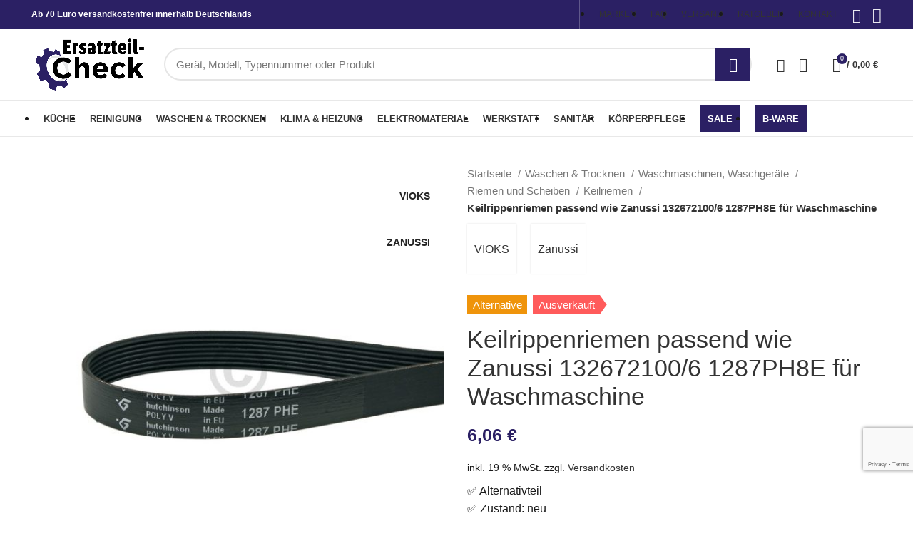

--- FILE ---
content_type: text/html; charset=utf-8
request_url: https://www.google.com/recaptcha/api2/anchor?ar=1&k=6LcRTmEiAAAAABqGsqpb_DvFdYeCAtJlXB95TSQQ&co=aHR0cHM6Ly9lcnNhdHp0ZWlsLWNoZWNrLmRlOjQ0Mw..&hl=en&v=TkacYOdEJbdB_JjX802TMer9&size=normal&anchor-ms=20000&execute-ms=15000&cb=wca4krr8ar79
body_size: 45788
content:
<!DOCTYPE HTML><html dir="ltr" lang="en"><head><meta http-equiv="Content-Type" content="text/html; charset=UTF-8">
<meta http-equiv="X-UA-Compatible" content="IE=edge">
<title>reCAPTCHA</title>
<style type="text/css">
/* cyrillic-ext */
@font-face {
  font-family: 'Roboto';
  font-style: normal;
  font-weight: 400;
  src: url(//fonts.gstatic.com/s/roboto/v18/KFOmCnqEu92Fr1Mu72xKKTU1Kvnz.woff2) format('woff2');
  unicode-range: U+0460-052F, U+1C80-1C8A, U+20B4, U+2DE0-2DFF, U+A640-A69F, U+FE2E-FE2F;
}
/* cyrillic */
@font-face {
  font-family: 'Roboto';
  font-style: normal;
  font-weight: 400;
  src: url(//fonts.gstatic.com/s/roboto/v18/KFOmCnqEu92Fr1Mu5mxKKTU1Kvnz.woff2) format('woff2');
  unicode-range: U+0301, U+0400-045F, U+0490-0491, U+04B0-04B1, U+2116;
}
/* greek-ext */
@font-face {
  font-family: 'Roboto';
  font-style: normal;
  font-weight: 400;
  src: url(//fonts.gstatic.com/s/roboto/v18/KFOmCnqEu92Fr1Mu7mxKKTU1Kvnz.woff2) format('woff2');
  unicode-range: U+1F00-1FFF;
}
/* greek */
@font-face {
  font-family: 'Roboto';
  font-style: normal;
  font-weight: 400;
  src: url(//fonts.gstatic.com/s/roboto/v18/KFOmCnqEu92Fr1Mu4WxKKTU1Kvnz.woff2) format('woff2');
  unicode-range: U+0370-0377, U+037A-037F, U+0384-038A, U+038C, U+038E-03A1, U+03A3-03FF;
}
/* vietnamese */
@font-face {
  font-family: 'Roboto';
  font-style: normal;
  font-weight: 400;
  src: url(//fonts.gstatic.com/s/roboto/v18/KFOmCnqEu92Fr1Mu7WxKKTU1Kvnz.woff2) format('woff2');
  unicode-range: U+0102-0103, U+0110-0111, U+0128-0129, U+0168-0169, U+01A0-01A1, U+01AF-01B0, U+0300-0301, U+0303-0304, U+0308-0309, U+0323, U+0329, U+1EA0-1EF9, U+20AB;
}
/* latin-ext */
@font-face {
  font-family: 'Roboto';
  font-style: normal;
  font-weight: 400;
  src: url(//fonts.gstatic.com/s/roboto/v18/KFOmCnqEu92Fr1Mu7GxKKTU1Kvnz.woff2) format('woff2');
  unicode-range: U+0100-02BA, U+02BD-02C5, U+02C7-02CC, U+02CE-02D7, U+02DD-02FF, U+0304, U+0308, U+0329, U+1D00-1DBF, U+1E00-1E9F, U+1EF2-1EFF, U+2020, U+20A0-20AB, U+20AD-20C0, U+2113, U+2C60-2C7F, U+A720-A7FF;
}
/* latin */
@font-face {
  font-family: 'Roboto';
  font-style: normal;
  font-weight: 400;
  src: url(//fonts.gstatic.com/s/roboto/v18/KFOmCnqEu92Fr1Mu4mxKKTU1Kg.woff2) format('woff2');
  unicode-range: U+0000-00FF, U+0131, U+0152-0153, U+02BB-02BC, U+02C6, U+02DA, U+02DC, U+0304, U+0308, U+0329, U+2000-206F, U+20AC, U+2122, U+2191, U+2193, U+2212, U+2215, U+FEFF, U+FFFD;
}
/* cyrillic-ext */
@font-face {
  font-family: 'Roboto';
  font-style: normal;
  font-weight: 500;
  src: url(//fonts.gstatic.com/s/roboto/v18/KFOlCnqEu92Fr1MmEU9fCRc4AMP6lbBP.woff2) format('woff2');
  unicode-range: U+0460-052F, U+1C80-1C8A, U+20B4, U+2DE0-2DFF, U+A640-A69F, U+FE2E-FE2F;
}
/* cyrillic */
@font-face {
  font-family: 'Roboto';
  font-style: normal;
  font-weight: 500;
  src: url(//fonts.gstatic.com/s/roboto/v18/KFOlCnqEu92Fr1MmEU9fABc4AMP6lbBP.woff2) format('woff2');
  unicode-range: U+0301, U+0400-045F, U+0490-0491, U+04B0-04B1, U+2116;
}
/* greek-ext */
@font-face {
  font-family: 'Roboto';
  font-style: normal;
  font-weight: 500;
  src: url(//fonts.gstatic.com/s/roboto/v18/KFOlCnqEu92Fr1MmEU9fCBc4AMP6lbBP.woff2) format('woff2');
  unicode-range: U+1F00-1FFF;
}
/* greek */
@font-face {
  font-family: 'Roboto';
  font-style: normal;
  font-weight: 500;
  src: url(//fonts.gstatic.com/s/roboto/v18/KFOlCnqEu92Fr1MmEU9fBxc4AMP6lbBP.woff2) format('woff2');
  unicode-range: U+0370-0377, U+037A-037F, U+0384-038A, U+038C, U+038E-03A1, U+03A3-03FF;
}
/* vietnamese */
@font-face {
  font-family: 'Roboto';
  font-style: normal;
  font-weight: 500;
  src: url(//fonts.gstatic.com/s/roboto/v18/KFOlCnqEu92Fr1MmEU9fCxc4AMP6lbBP.woff2) format('woff2');
  unicode-range: U+0102-0103, U+0110-0111, U+0128-0129, U+0168-0169, U+01A0-01A1, U+01AF-01B0, U+0300-0301, U+0303-0304, U+0308-0309, U+0323, U+0329, U+1EA0-1EF9, U+20AB;
}
/* latin-ext */
@font-face {
  font-family: 'Roboto';
  font-style: normal;
  font-weight: 500;
  src: url(//fonts.gstatic.com/s/roboto/v18/KFOlCnqEu92Fr1MmEU9fChc4AMP6lbBP.woff2) format('woff2');
  unicode-range: U+0100-02BA, U+02BD-02C5, U+02C7-02CC, U+02CE-02D7, U+02DD-02FF, U+0304, U+0308, U+0329, U+1D00-1DBF, U+1E00-1E9F, U+1EF2-1EFF, U+2020, U+20A0-20AB, U+20AD-20C0, U+2113, U+2C60-2C7F, U+A720-A7FF;
}
/* latin */
@font-face {
  font-family: 'Roboto';
  font-style: normal;
  font-weight: 500;
  src: url(//fonts.gstatic.com/s/roboto/v18/KFOlCnqEu92Fr1MmEU9fBBc4AMP6lQ.woff2) format('woff2');
  unicode-range: U+0000-00FF, U+0131, U+0152-0153, U+02BB-02BC, U+02C6, U+02DA, U+02DC, U+0304, U+0308, U+0329, U+2000-206F, U+20AC, U+2122, U+2191, U+2193, U+2212, U+2215, U+FEFF, U+FFFD;
}
/* cyrillic-ext */
@font-face {
  font-family: 'Roboto';
  font-style: normal;
  font-weight: 900;
  src: url(//fonts.gstatic.com/s/roboto/v18/KFOlCnqEu92Fr1MmYUtfCRc4AMP6lbBP.woff2) format('woff2');
  unicode-range: U+0460-052F, U+1C80-1C8A, U+20B4, U+2DE0-2DFF, U+A640-A69F, U+FE2E-FE2F;
}
/* cyrillic */
@font-face {
  font-family: 'Roboto';
  font-style: normal;
  font-weight: 900;
  src: url(//fonts.gstatic.com/s/roboto/v18/KFOlCnqEu92Fr1MmYUtfABc4AMP6lbBP.woff2) format('woff2');
  unicode-range: U+0301, U+0400-045F, U+0490-0491, U+04B0-04B1, U+2116;
}
/* greek-ext */
@font-face {
  font-family: 'Roboto';
  font-style: normal;
  font-weight: 900;
  src: url(//fonts.gstatic.com/s/roboto/v18/KFOlCnqEu92Fr1MmYUtfCBc4AMP6lbBP.woff2) format('woff2');
  unicode-range: U+1F00-1FFF;
}
/* greek */
@font-face {
  font-family: 'Roboto';
  font-style: normal;
  font-weight: 900;
  src: url(//fonts.gstatic.com/s/roboto/v18/KFOlCnqEu92Fr1MmYUtfBxc4AMP6lbBP.woff2) format('woff2');
  unicode-range: U+0370-0377, U+037A-037F, U+0384-038A, U+038C, U+038E-03A1, U+03A3-03FF;
}
/* vietnamese */
@font-face {
  font-family: 'Roboto';
  font-style: normal;
  font-weight: 900;
  src: url(//fonts.gstatic.com/s/roboto/v18/KFOlCnqEu92Fr1MmYUtfCxc4AMP6lbBP.woff2) format('woff2');
  unicode-range: U+0102-0103, U+0110-0111, U+0128-0129, U+0168-0169, U+01A0-01A1, U+01AF-01B0, U+0300-0301, U+0303-0304, U+0308-0309, U+0323, U+0329, U+1EA0-1EF9, U+20AB;
}
/* latin-ext */
@font-face {
  font-family: 'Roboto';
  font-style: normal;
  font-weight: 900;
  src: url(//fonts.gstatic.com/s/roboto/v18/KFOlCnqEu92Fr1MmYUtfChc4AMP6lbBP.woff2) format('woff2');
  unicode-range: U+0100-02BA, U+02BD-02C5, U+02C7-02CC, U+02CE-02D7, U+02DD-02FF, U+0304, U+0308, U+0329, U+1D00-1DBF, U+1E00-1E9F, U+1EF2-1EFF, U+2020, U+20A0-20AB, U+20AD-20C0, U+2113, U+2C60-2C7F, U+A720-A7FF;
}
/* latin */
@font-face {
  font-family: 'Roboto';
  font-style: normal;
  font-weight: 900;
  src: url(//fonts.gstatic.com/s/roboto/v18/KFOlCnqEu92Fr1MmYUtfBBc4AMP6lQ.woff2) format('woff2');
  unicode-range: U+0000-00FF, U+0131, U+0152-0153, U+02BB-02BC, U+02C6, U+02DA, U+02DC, U+0304, U+0308, U+0329, U+2000-206F, U+20AC, U+2122, U+2191, U+2193, U+2212, U+2215, U+FEFF, U+FFFD;
}

</style>
<link rel="stylesheet" type="text/css" href="https://www.gstatic.com/recaptcha/releases/TkacYOdEJbdB_JjX802TMer9/styles__ltr.css">
<script nonce="npLJsQuhtWvi118t0l7eag" type="text/javascript">window['__recaptcha_api'] = 'https://www.google.com/recaptcha/api2/';</script>
<script type="text/javascript" src="https://www.gstatic.com/recaptcha/releases/TkacYOdEJbdB_JjX802TMer9/recaptcha__en.js" nonce="npLJsQuhtWvi118t0l7eag">
      
    </script></head>
<body><div id="rc-anchor-alert" class="rc-anchor-alert"></div>
<input type="hidden" id="recaptcha-token" value="[base64]">
<script type="text/javascript" nonce="npLJsQuhtWvi118t0l7eag">
      recaptcha.anchor.Main.init("[\x22ainput\x22,[\x22bgdata\x22,\x22\x22,\[base64]/[base64]/[base64]/[base64]/[base64]/[base64]/[base64]/[base64]/bmV3IFVbVl0oa1swXSk6bj09Mj9uZXcgVVtWXShrWzBdLGtbMV0pOm49PTM/bmV3IFVbVl0oa1swXSxrWzFdLGtbMl0pOm49PTQ/[base64]/WSh6LnN1YnN0cmluZygzKSxoLGMsSixLLHcsbCxlKTpaeSh6LGgpfSxqSD1TLnJlcXVlc3RJZGxlQ2FsbGJhY2s/[base64]/[base64]/MjU1Ono/NToyKSlyZXR1cm4gZmFsc2U7cmV0dXJuIShoLkQ9KChjPShoLmRIPUosWCh6PzQzMjoxMyxoKSksYSgxMyxoLGguVCksaC5nKS5wdXNoKFtWaixjLHo/[base64]/[base64]\x22,\[base64]\\u003d\\u003d\x22,\x22QC1QJcKZw5nCojIEw5bDuMKFw5PCqGoga8OCfx09Yh0Jw5wFc1ZSWsKyw491B2hucGPDhcKtw4HCh8K4w6tCRwguwoXCuDrCljzDh8OLwqwdPMOlEXhNw51QB8KdwpguP8OKw40uwr/Do0zCksO9A8OCX8KkNsKSccKtfcOiwrwIHxLDg3zDvhgCwqF7wpI3GFQkHMK7P8ORGcOGXMO8ZsOxwqnCgV/[base64]/DugDCoEtUwo7CoA85HzTDtEp2wq3Dsk7Cj8KowqAYTsKawrV+OyvDlBbDvU9pF8Ksw5s6d8OpCB4sLD5bJgjCgmNuJMO4MMO3wrEDClMUwr0NwrbCpXdXIsOQf8KlVi/DowhkYsORw7HCsMO+PMO2w65hw67DphkKNWYkDcOaDUzCp8Oqw7I/J8OwwpYiFHYew6TDocOkwpjDocKYHsKUw5A3X8K3wojDnBjCgsKADcKQw4gtw7nDhgclcRbChsKbCEZTJcOQDAJmAB7DnQfDtcORw6TDkRQcGi0pORjCusOdTsKiZCo7wqEeNMOJw4hUFMOqOcO+woZMEnllwojDu8OCWj/[base64]/Dr2YTb1zDhsKlw5wvaMO/wpUJw61RwrFtw4zDhcKlZMOawoIvw74kfsOBPMKMw5XDmsK3AExuw4jCikk7bkNyTcKuYABlwqXDrH7CtRtvf8KcfMKxUhHCiUXDrcOjw5PCjMOYw5o+LGzClAd2wqJ0SB84PcKWanlUFl3Crhl5SWpIUHBTYlYKFBfDqxIwS8Kzw65Yw4DCp8O/A8OGw6QTw5t8b3bCn8OlwodMPR/[base64]/[base64]/ChMKLwqVQw5x1w7LDhcOMWsKTNFnDjMOLwo0PGcOIYiJ+NsK1HycJDGQcQMKvXmTCqA7CqyxdMHTCtUALwrRcwqAKw4jCqcKlwqXCjMOgVsKsBlnDg0/DnjYCHMK3YcKPZik+w4LDgDAIJMOPwoJIwpoQwqN7w6E+w4nDj8OcRsKDU8OmV00ZwrVDwp0Rw7vDh1YaBFPDmlx9IGJyw6VpDhVzwpB2Rl7Dg8KtS1lmG21tw4/CkxEVesKkw5JVw5HCnMOcS1U3w4HDkDJgw7oiHnnCtkxgEsOmw4l1w4rClcOCSMOGHC3Co1ElwqrCrsKrY10Zw63Cu20Vw6zCo0LDj8Kyw50XK8Khw7pFS8OWKkrCsGhow4Zrw4E7w7LDkW/DtMOuLhHCnGnDojrDtnTCmWpCw6EIcQ7DuXvCvVQMCsKLw6rDsMKYPAPDo0J5w7vDlMO/wpRfPSzDtcKkQsKFMcORwqp5PDLCrcKLTEHDvcKnJ2lAQMORwobCnDPCs8Kqw5TDngXDihonwozDuMOJVMKWw5rDucO9w7vClBjCkFdfZcOXFFzCkTDDj3JaNsKdFWwLw4tmSS1FdMKGwrvCgcKkVMKSw7fDmEYaw7Ajwr/CuCbDvcOfw5k2wojDviHDgzPDvnxfdMOIIELCvS7Dnx3CoMOcw54Dw5rCmcOwECvDhitiw5dmbcK3OGTDhx8Ka2TDscKqdW9ywoxAw65QwoUlwqBsbcKIBMOuw5E1wrIIM8K2SsOjwr89w6/DmX97wrp/[base64]/DrXYPDB0DZxo6IDTDlxTDiwzCnh7CkcKiEzbDkzrDlV9qw6PDv14gwrc/w77DkF/[base64]/wqcjwqNub8Kbf2jCj8OvQ0RZNsKdw4BcbXMkw5oiwoLDh2lfW8OpwqoDw7cqM8KLecKUworCmMKUOnjDvQTCu0XDl8OICMKyw5szLyrCijTCm8OPw5zChsKqw6TDtFbCrcOVwp/Do8KXwqvCucOIQMKPcGIOGhbCm8OVw6TDszxES04CG8OCO0AawrLDvx7DmcOfwqDDi8OKw77DvD/DmRsCw5nCswfDr29yw6TCjsKqScKUw7rDscOPw4AOwqdZw73Cvlkow6Vmw6loJsKtwrzDuMK/[base64]/w73Dl8KLwpwDU09feXdEN8Kkw4jCpsK1worCpsKow5MbwqhKLzNHLi/CmiUkw50oJ8O9wq/CtivDmMKDVRzCgcKhwqrClsKQe8Oow5bDrsOzw5HCtk/Cr0hrwo/CtsO8w6slw60Qw7vCu8O4w5gSSMKAGMKrXsKiw6nDhmEiZn8Pw7XCgDMywrTCnsOzw6pBY8OXw7tQwp7CpMKPwpRqwo8zKiwFMcKvw4cdwrp5YFvDicODBRYww7k4IFLCn8KDw6sWZsKZwrvCiU41wrAxw6LCjBPCrTxdw7/CmgUUJFUzBHNtesKewq4OwrIuXMOuwqpywoJDXz7CncK5w7lIw5x6U8Ouw4PDmmEQwrfDpF/DsAh5AUc1w4slQMKpIsK5w4ANw6wuBMK+w6jCtV7CgCnCmsKpw4HCoMOHKjrDljDChwF3woskw5pcKCAnwrTDucKpe3JOUMOMw4ZTDlEIwppxHxfCuXZPXcO7wqclwqJHDcK6eMK/chU9w5rCt1dZFychQ8K4w4kBbsK3w7TCnkdjwo/[base64]/w5ZJwqwkEEFKLSbChW7DvMKkw6U8elNdwrXDvAjDrkNicAgHe8OHwpJMUDR3AMOww6LDgcOeZsKhw79+BXgEDsOWw6ArAMKPwqjDgMOUHsOwLildwpHDhmnDrcK/ISHDs8OEVW5xw7fDlH7CvVTDrGYOwpJuwoFYwrVlwr/CgRfCvCvCkQlew6E2wrgLw4rDsMKawq/Cm8OnEVnDvMOTTDcPw4tuwptjwq5Fw6sMFE5aw5fDl8Oyw6PCi8ODwqhidBRLwo1cTkLCk8O/wonCj8KswqEhw7M6AxJoMyk3R2pQw55iwrzCq8K+w5HCiibDmsOvw6PDsT9Bw5ptw65Sw5fCiyLChcOawrnCnsOEw63ClzsXdcK+bsKFw5d6ecKZwp/CiMOGHsOhF8KVwrjCpSQXw4t1wqLDgsKNL8OHLkvCucO/[base64]/[base64]/DgRPCvgXCiMKOB8Osw74DwpbDtWDDhcK7wrB0wqzDjcOYCHFUCcKdEsOdwrIrwpU8w7kTHE3DqD/DmMOLXgzCucKgYk9rwqVjcMKuw44Cw7heUWk4w4bDuRDDnxvDk8OmAcKbLUzDgipyW8Odw6TDvMOuw7TCjgNrKiXDpG7CkMOWw47DjSLCnQDCjcKGdQ7DimjDjlrDsWPDhlzDpsKuwog0UMKFfnXCjFF2Jz3Ci8KnwpUEwrMecMO3wo9wwo/[base64]/Du2vDg8OYwodAwpEFEcK5wozCgcKaw6s5w7sOwoQQw7FYwqI5VsO4DsO8UMOWacKWwoQQNMOZDcKKwq/[base64]/CqQLCkgXChjFQw7hDcsK2w7vCok5IwqNIKH3DoSzCmsKiGxJiw5IQVsKJwqEvR8Klw4pPPFvCkBfDkVpaw6rDlMOiw5l/woRdc1jDgcKGwoDCrj4Yw5vCuBnDs8OWeHdSw5VfPMOuw4wuKMOQS8O2aMO+wq/DpMKvwp0BFsK2w5kdUQXCmyoiKlXDgFpDT8K+Q8KzFnNowosCwqzCs8KATcKrwo/Di8OSVMKyasOqcMOmwpLCkmTDiiAvfC8jwo7CmMKZEcKEw47CrcKlEg8ER39HP8KcUlfDg8OpJWDCk2IqVMKbwoXDvcOVw71WeMKmDcOCwpATw7EkPyvCv8OIw7XCgcKzamolw6g0w7zCkcKfYMKOasOlc8KvLMKKC1ZUwqEVcXojBBbCsUI/w7zCtjpGwp9CSBpaQ8KdJMKCwp5yN8K6IEI1w6p6MsOYw6kuNcOzw59xwpwhIA7CtMOCw6xcbMKyw6h1HsKIb3/CgxfCr0vCnRjCpgzCkgNDU8O9f8OAw70COzRuBsKew63Csms+Y8KxwrhxWMOoKcKHwpsSwro/wowIw5jDtWzCmsOmIsKiFMOvBAPDhcK3wqZxAXHDkV5bw4wOw67DondOw5IVHBRiNB7CuQA1WMK9bsKTwrVyCcOAwqfCrsO3woo2JQvCpcKcw6TDjMK5RMO7Fg94bG4hwrBbwqchw7ohwoTCmxzDv8KCw7k3w7xQBcOTKSXCvChOwpbCicO/wo/CpWrCmkc0KMKrWcOZKsK+YcKlWhLCmDNHZD0WRTvDi0prw5HCiMOAbMOkw4RRZ8KbdcK7KMOAVnxoHDFrGHLDnkJRwq5Vw5TDgVpWesKuw5DDs8OAG8K4wo8VBUErBsOgwojCuR7DkRjCscOFb2BkwqIvwrhoUsKydW/Cl8ORw6vCugrCt18nwpfDkUDClCPCnwBtwofDscO+wrwYw5wjXMKjO0rCtMKKHsOAwp/Dg0wQwqfDjsKmDREyQcO2JkQUVsOPS3fDnMOXw7nDrWAKGzobw7zCrMOsw6ZAwpPDiHDCvwhwwqjCuT9Awqw4QxYsSGvCl8Kxw7fCjcKvw7wtNinCqCl+wpRyKsOPNMOmwqHCrk4bQjHClHnDlGQUw6YDw4bDtSNIS2ZZasKzw5VZw5d3wpMWw7bDnwPCuk/CoMK1wrzDuD4KRMK1wqnDsTkiPcOlw6HDosK1w53DqiHCnWNCWsODCMKvf8Klw6TDjMOGLRtpwqbCpsO9ejdpBMOCLRHChDsOwpx6Agx4SMOHUG/DtR/CucO2AMO1TyjCuQEmNsKKJMKXw5XCvUN3UcOLwofDr8KGw6rDjH93wqNmF8O8w4wcDEnCohVfO0pBw7ggwqE3QcOoGBdWNMK0WQ7DrUc8eMO6w5Aow6TCn8OOccKrwrLDv8KUwokXIwbCr8KawoHChG/ChXcZwpQ6w4JEw4HDo3PCh8OOG8KNw4wRSsK0b8O4wphnHMO/w5BLw6zDisK4w67CrAzCrmVmfsOVw4oWDRLCmsK9GsKQfcKfU2pPckjCm8OdCjpyaMO8cMOiw7wvC0TDoF85KiYrwoMHw6MhfMKEfsOQw5XDjSHChwR0XXbCuwXDosK8IMKwYQA9w4EmZSfCmEB5wp8zw6fDr8KWBE3CqH/CmcK8RsKORsO3w7kRc8OQJsKjUUnDpg91csONwrnCvwc6w63Dp8O0WMK4DcKCMld/w4ZpwqdVw6seLAsPfELCnxbCjcOCIAY3w7PCmcOmwoDCmjBkwpMHwpnCvwHDsjcOwoXDvcOuCcOnZsKSw5lrV8KkwrcRw63CisO0MSoFZ8KpNsKkw6DDp0QUw60/wo/[base64]/Ct8OxBsOtw6EDwrYPaMOgw7RPG8OxwrHDilTCj8KSw6fCkhYRH8K3woFSGTLDmcKeBF7CmcKOIHAsQX/[base64]/[base64]/DhQrDrMK2eMO7Y0rDv8O5fMOnwok2YhggIHxrfsOhd1/[base64]/[base64]/CpEZCw7YhwpDCncOcZDTDoMKxwp3Dk23DnQMFw4LCkcKaL8KFwrzCu8Ovw7pXwrRrL8O3K8KBNsO2wpnCk8KPw7HDmGzDoRrCr8OtSsKSwq3Cs8KFD8K/wqk5UGHCgjvDvDZkwpXCtjlEwrjDksOOEsO+ccOnHAfDozfCmMO7HMKIwoltw5/CgcKtwqTDkwwOQ8OEIXbCoU7DjFjCnDrCvFQowqgHAMK8w77Dn8KUwopUYxnCpVQbFwPDqMOIRcKwQC1owowCBMOqVcONwofCjsOSBhHCkcKCw5nCrCFfwr3CscKdHcOCU8OKKD3CrsO7W8OddhMMw6UVw6vCjsO1OcOGM8ODwpnCpxzChkgfw7/DlwHCsQl1wo3CgRYDwqVMBV1FwqVfw6VTXRvDmxTCi8O5w63Cpm7DqsKqLsOgPUxrFMKqPsOewrPDtHLCg8OxDsKmKWPDh8K0woXDssKZIQ/[base64]/XWxhwo/DoX0jOMKTwqvDp8OnTcO2G8OhwprDpk15PW7DlzrDscOMwqTDuVDClcOTDhPCi8Knwo89AXzCqmnDpyDDuSvCoClww67DiXxcbz8obcKySwMAWTrClsKhQGFVS8OADcOjwoQCw7J8CMKFZkICwqjCq8K2OjbDu8OEK8OqwrFYwq1rIyt/woDDqSbDuAo3w74Cw6gsdcOiwplRWAzCkMKFUQgxw5/Cq8K8w53DiMOMwpPDtVfDlTfCsE3DoVzDjMKueU/CrXIQDcKyw5Aow6XClEfDpsOANmHDnmDDpMOwUcOWNMKcwprCuFo6wrsJwpAfAMKpwpVSwqjDkmrDh8KzLGzCqlkzVMOTDlDDkgkYPktbY8KRwq/Co8O6w5lEcUHCvsKPECcVwrdDFR7Dni3CrsKVTcOmccONTMOhw4fCjSjCqknCs8KXwrhfw45XZ8Ogw7nCllzDp2rDnQjDvWnCknDClh7DvD4zenvDvB4pQDh/[base64]/[base64]/amLCvcKnJ8OqwpZxOXvDucOEI1LCusO5VG5LQsOsSMKpIcKww6jChsOOw7RwZcOTHsOJw4MhDHTDm8KeW0TCs3hmwp0ywqpqC2PCuW9XwrcpMzrCmSXDksODwooWw4RRBcO7KMKEVMOLRMOww5PDjcOHw5XCpEQ3w5o/bHNFSQUyFsKMZ8KlJ8KKf8O3elkbwpYTwrfCksKpJcO8YsOlwpVpJMOowo5+wpnCmMOHw6MJwrxXw7XDmx8FVx7DocO/UcKNwpbDlsK7CMK+S8OrLknDr8Ktw4XCgRZ0wqzDjMKzNcKaw4wzAsOXw5rCuSB/DF8Kwqgcc2TDl3Ntw7LCkMKOwrUDwqHDssOlwrnCt8K4EkLChkPDgw/[base64]/[base64]/CrWUxZnfCjRkcw6p4wrvCmsO2dcOdwqjChcOQwpjDuCIuJsKoXUzCog4gw73CjsK5c3stTcKvwoMQwrUAMSnDhMKTUcKeSVzDvEnDg8KHw5VrBnQBfgt1w75gw7orwofDh8K/wp7CjETDtVwPdMKMwpt4EgbDocOxwphxdxhNwpofUMKgcRPCrSQZw7fDjSDDpUEAfFMtGRnDpBUIwpzDtsOpfwpAOsOawopvQ8O8w4zDs1Q2MjMCSMOhR8KAwqzDrsKXwqc3w7PDuijDqMOLwps/[base64]/DksO3DsKxf0HDpMKddRzCu8KABsOBLx/CmnXDpAHDtgxnccKJwpZ0w7nCuMKSw4bCh3bCi2dAKS9lHlVcUMKNHih8w4zDvcOLDiVGB8O3NigcwqrDt8ObwrRqw4zDk0rDtiHDhMKCHGXCl0cnDnNZNwspw6EKwo/CnlLCu8ODwonCimk5wr7CnEkxw5rCsm98BQLDqD3DpsKNw55xw7DDtMK/wqHDpsK0w6xgSgUsfcKHI3Bvw5vCkMOXaMKUf8O1R8KuwqnCu3cpL8OOLsO9wq9OwpnDmxrCrVHDvMKGw63DmV5OHsOQNEwgfl3Co8OCw6Q4w7HCu8OwEFvCrlQuF8O1w6t9w68ywrE7wofDlMKwVH/DiMKMwrXCtmrCrMKpWMOrwrxMwqbDiXTCkMK3JsKcSHNgEsKSwqXDs2JuccKWS8OKwpt6a8KwAjk4GMOzI8OVw4nDrTlEFlYOw7fCmcKmbkHCj8K8w73DtUfDrFHDpzHCnBIewobCs8KZw7nDrDYUF2ZOwpNuOcKGwoEMwpXDkyzDiwHDhXhDWA7DqMKtw5bDkcOAT3/ChSfDgFnDhiDCisKXbMKJIsOIwqJsI8KDw4h0U8KywrM/cMOJw4Nven8hcmHChsO8Eh7DlTTDqm/[base64]/[base64]/w58XP8OJw7HCjhY8CcKNIMOrK8KAwrYwwoIkw4/DqMKtw5zCqgEBW3HCj8Kbw5UKw4IgAHnDox7DrsKKMwfDpsOHwqDCocK8w6vDoBMIbTcdw4xCwoHChsO+wqkhFcKdwobDugBLwqbCs3HDtzfDscO4w4sywroXPnItwq8xA8KCwp8iPWjCrw3CrjB5w5YcwpJkEHrDhB/[base64]/DqA8fOgJfw5/Dp3hvFcKzw4QuwoXDj8OyWm5+KMO2ZDDCgFnCqMOlJcKHIwDCrMOQwr7DqkPCs8K+cxMEwqgpGDXDhmFAw7wjPsKWwqs/EMOVdWLCsjsaw7ovw4jDnD8rwowBe8KYXFHDpSvCmX8JPVx3w6R3wprCrBJKwqZgwrh+HwnCpcOPEMKXw4zCoGx8dlxJEB7CvMOpw7bDi8OGw5tUY8O5ZG5rw4jDjw9kwpvDksKkDXDDscK6wpYFM17CsgBow5Muw5/CtgszasOVY0Jhw45TUMKNw7UGwpofXMOQaMO9wrB4CCvDiV3CucOXDMKHDsOSOcKVw4/[base64]/CgiRWwozCqcK7HTzDhcKgw4LDp8OXwr7CosKdwqdHwrV8w6fDjFxewqHDhX0Rw57ChsK8w65Bw7rClloJw6/Cm0fCtMKlwpVPw6YcV8OpITd6w5jDpw/Cv3vDnXTDk3PDvMKrAFtCwqk+w4/[base64]/[base64]/wrjDqG3DgMKlw5vCiCfDpSReVgzCiTcxw5ZNw7ElwqnDngzDtzXDj8KPDcOEwqVWwrzDksK4w53DmUhvQsKTOcKLw57CucObJzNkBX/ClVcKw4nCp2Few57DunrClHoMw5UXIR/DiMO4w4EGw4XDgnF8NMKDCMKqNMKYcV55N8KXYcOmw4liXiDDoWnCjcKJa3lHfSN0wp87DcOCw79vw6bCoXQDw4LCiC/DrsO0w4/DuSXDuBHDlxVdwr/DsTwAb8O4BnTCqhLDsMKsw5gWCRtLw4oND8OUccK1IW8OOT/[base64]/[base64]/DtMOZVWnClcKTLhDCi3slwqbCvATDj0FWw4FFO8Kjb1skw4TCpsKyw53DlsKsw4DDg1thHcKpw5DCscKWFUt9w5nDsHhSw4fDnmt/w5nDmcO6AV/[base64]/CpcKMHFZQfgjDpwZdwqDCj8KSwoPDvFvCvcKVw641wpHCrcKuw55RIsOKwprDuybDux7Ds3daWhfCr1AdcAklwr43KcOdR3EPdFbDkMKaw55/wqF4w7vDoRrDqmPDqsK3wpbCmMKbwqonJMOcWsKuK2FfPMKOw77CkxNUNljDvcKvQkPCi8KKwrcWw7TCgznCqWzCln7ClFXCm8OzGcKGCcKSCsO4XsOsN1Ukwp4Swo0hGMOeL8OqW34bwq7DtsKvwoLDskhaw40Ew6fCg8Kawow7Y8OUw4/[base64]/a8OXwo/DuMKtwptMw7pnwp/CsMKGwrnCmMOva8KSw4rDssKOwrocThjCqcK1w7/Cj8KGKWrDmcOHwoTCj8ORDFPDhkMkw7RIEsKSw6TDhCpHwrgQXMOzLCc0fCptwqTDih8eN8OZecK4H24icVJFK8Omw4vCg8KgaMKofnFYWmDDvyRNbW7Cq8KVw5fDul/DumzCqcKJwpzCpXvDtRTCqsKQDMOwLsOdwoDCrcK9YsOMP8OtwobCrSHCsRrCmQI7wpfCiMOENVcGworDhENDw7FkwrYxwplZVi82wpAKw6VHDj5UVUPDnkzDp8OSdDVNwqoZXivCjHQeeMKoBsOkw5bDujPDusKcw6jCmMOhVsO+WX/[base64]/DsKQwo0Ew47DpzpWwrLDs8KXw5DClnbCkyYKYxzClMO1wqUNLW4TBcKLw7nCuTDDrG0GYCXDhMObw6/[base64]/Cg8KPwqkjwrPDicOnwpDDjU3DpMK6w5rDpzzDncOow5HDg8KDGk/[base64]/ClXJVZm/[base64]/fw3DuFTCjMO/w5wxw7fDrsKdw57DnWvCsMOowrvDrMO1w5c7Ox3Ct1PDmRsaMn3DuXoIw7gQw7LCvFbCuUPCk8KwwoTChwwpwpfDu8KSw4wiYsORwolJLWzDsEY8a8KMw6otw5nCi8O5wrjDjsOzOQ7Dp8K3wqbCtRHCvMO8PsKjw5zDicKYwr/Cjk1HHcK1M1dKw6gEwqhtwo8nw61tw7XDm2UJCMO8w7Fxw5lBCzMNworDrTTDosK7wqjCvg/Dk8OVw4vDjcOQa1R1PA5kGVAdHsOqw4nDlsKdw45kIHgyH8KCwrogb0/DigxKRGzDqiZPGwY0wqHDj8K1EBVUw6xtw4dbwp/Dj1fDj8O/CmDDicOLwqVnwphBw6Yrw4fCslR2NMK2T8K7wpQDw746A8OobyslIH7CtxPDq8OLwpnCv31Dwo7Cl3fDh8OeKlrCjsOmDMOyw5YVIVrCojwpZE/DmsKhTsO/wrkXwrN8LRF6w7HCocK/CcKcwph4wq3Ct8KccMONVD8Sw7B/ZcKvwoDDmjLCrMOxMsOqd3bCpGFgOcKXwpsAw4XChMOCb3EfDmhvw6AlwpAHOcKIw6xAwqHDi0dfwqfCkFpkwpfChghZR8K/w6vDlcK2w4TDgy5PJRTCocOBXBoGYcK1ASfCjVPClMOkdWbCgyIcY3jDqD3CiMOxwq/DhcOfDFjClAA5woTDuzs0wofCksKcwq5JwozDvylWdzLDhMOjw7R/[base64]/LcObwofDtAjDjhTDo8KUwpDCjMOEwo5sw4J1DyjDqVbCpjLDnQnDnBvCr8ORP8O4fcKGw5zDjEUXUFjChcOnwr98w4drex/CkxYgRy5Nw5xHN0RCw4oMw4nDosO0wrF9TMKFwr9DJ05zYVbDrsKgOcOBVsOJASV3woJzBcKwTkptwqcmw4gww43DvcOSw4A3NVnCucKFw4bDk157GQMBZ8OUPDrDtsKsw5sAT8KmZGkvOMODVMOowqc3LkgXcMKLYnLDoRTCpMKPw4DClMOKX8OiwoVQw5TDu8KPES/CmsKAT8ONXhVDUcO/KG/CgBsHw67CvS3DjWfCsSPDmQvCqksTwpPDjxnDksOeHWFMM8KVwodVw515w4DDkToWw4h9I8KDSyzCu8K+HcOqbk/Cgh3Dhy8jNzk1AsOqKcOEw5w2w7hxIcO8wqDDgWUhAnbDssOnwoRfGcKRRnbCqMKKwoPClcKTw6x3wp19GEplBgTDjSTCvznDvWTCiMKtacOQV8OgES3Dj8OWSBfDvXZFfnbDk8K2AMObwrUWLngBU8ONRsOqwqIkf8OGw5zChEgqF1/[base64]/Di8KWJMODwpQBDMK7asK/a33CkcOkWcOXw4DCu8K/HmtOwqJxwoPDtHZGwpDDmQNew4rCv8OnGF1EfjUgccKoTn3CrkM6fhIpOwTDjXbCkMOHWzIUw4RGRcOqL8K/AsOwwq5Mw6LDgQBdYx3CqjkGSGR7wqRwcijCk8OOLWDCq2ZwwokuHjEBw5fDi8OWw6vCusO7w7luw7vCgQBHwrvDkcOFw63CjsO/[base64]/DncO1w5lxEsO0w4DDnsKSw7gxXsOvwqbCosK8V8OfZcOiwqBxGSRmwozDhV/DpMOjfMOfw4wvw71XWsOaaMOcwrQTw6o2RSHDuhg0w6nCrBwWw4UKZSnCmsKfw4zCtnfCsyJNTsOcVi7ChsKawobCiMOSwpnCqns8I8KvwqQHfg7Cn8OgwpQEYBIwwpvCs8KqG8KQw4MeZVvDqsKkwrdmw7IJasObw5vCu8OQwqPDi8K/YX3DnE5eE3bDi2B6ch4HVcOaw60HQ8KgSsKlUcOCw6M5T8KXwoYXN8KEXcKqU3o8w6jCgcK0XsO7fxk9SsOqbcOXwq/[base64]/w71vX0/DqMKzDyVpwpfCvMOIwobDocKrwolMworChsOfwqwqw6bCt8O2wqLDp8OucksaRzLCmMKBHMKWfHDDqAsVOVjCtSBew5zCrg/[base64]/Di8KLw6ACDMKdw4w+T8OIw73DtcKodcK1wp5BwqVsw6/CglzCjBLDn8OoPsKBdcKow5bDlGRaT3A8wozCosOBXcOUwp8NMsO6Yi/CmMKjw6LCtR7CuMKxw57Cr8OXCsOgdCEPcsKPHgYcwohOw4XDni0OwoVYwrVAHwvCq8Ozw5xaJ8OSwpTCvhkMd8ODw4LCnSbCqSVyw445w4tNFMKZYD8Awq/[base64]/CkcKGQsKHw502wpnCv8KmLAU1fMOdw7jDqMO/ZQFtDcO3wr8kwqfCt1/[base64]/DgXpTJcKnRMK/JW8EacK0w4XDmkVkLXXDnSVjGXMCCH7DknfDlhPCk1rCusKhHsOFTMKyM8KjFsOad0hWGwp/X8KYGmMjw7DCjcONWcKfwrlawqQ9w5PDpMOhwpg4wr7Di0rCuMOIBMKXwpl7PiItFSvCpxIqBBHDvCTCumIewqcXw4/CoxgQTsKUOsKiUcKkw6PDi01mO3zCkcOTwrcfw5QDwp3CoMKywppmVXtsCsKFecKEwp1bw4dmwokgS8Kgwotrw6gSwqkjw6HDi8OhDsONeg9Fw6zCqsORGcORBzLCjcO9w6vDgsKvwqFscMKEwpPCrA7CgsKww7bDksOdHMOWwpHDrsK7BcKVwr/CpMOmXMOmw6p3LcO6w4nCh8Oif8KBO8O5PXDCtVEhw500w4PDssKDFcKvw6fDq1phwrXCuMKrwrxDfSnCrsKIcsKqwobCinXCrT83wpVowoQgw45vCTDCpl8UwrnCgcKBYMKcM3LCs8O/wrk7w5TDhS9Lwp1TEC/ClVbCsDlawoEzwq5cw4tGcl7CpsKkwqkaSg5ucXEYbHpQcsOWXxoMw6V+w57Ci8OUwqJbMGxsw6M2BA53wpfDg8OGAlbCqX14E8Kab31sY8OvwozDmsOGw7ouV8KxL1oVIMKoQMKZwohtWMKrcxvCksOew6fDhMK6ZMOEdw/CmMKxw4PDsGbCo8Kuw60iw4ICwr7CmcKKwpxLLG8vQcKEw7IBw4TCojYMwp4OXMOgw5kuwpgNM8OiWsK8w4LDrcKAS8KMwq5Sw7vDuMKiDDQybMK/Ph7DjMOBwodpwp1TwosQw63DucO5S8OUw5jDosK6w6kfXGrDlsOew7HCq8KSEQ9Gw7HDp8K8KUTCvsOFwqPDv8O7w4vCqMOzwoc0w6fCkMKARcOGY8KYNDvDl1/CpsO0XSPCu8OQwo3DocOHTk87F0oYw7lpwrtUwohvwqtUBmPCkW/[base64]/DqcOWwo47PCfDthMoG8OAWMOdw4kUw7DCgMOKKcO5w6vDoWTDmT3Cu1TCnGbCssKQTlfDgAstHHLChcOPwoLDrcK7wobCnsOXwqzDpjV/PCxrwoPDnj1OcykvNgJqWsOKw7PDlkIkwo7CnDh5w4IEb8K9JcKowonCkcO2cD/DjcKFVVIAwp/DusOJfwdGw7JiVcKpw4/DmcOiw6Q9w5dhwpzCu8K9FcOCHU4gacO0w68BwoDCt8KGfMKUwrLDtmrCtcKXZsKtEsKjw5N9wobClhRVwpHDm8OywobCkQLDs8OANcKsHHMXYjstUSVPw7MrRcOcKMOEw7TChsO4wrDDliHDs8OtFEDCjwHCi8Oewo03HhdHw75Kw7xaw7vCh8O7w7jCucK/LMOALHs6w7hUwrNWwp4Sw5LDisOabzLCi8K9bmvCoQrDqA7Dn8O6w6HCpsOnQsKQVcOyw4cyPcOsHsKYw4EDb2TDhUjDtMORw7XDuGEyOMKRw4Y0UV8/QSEBw5fCrnDCil0vdHjDlEHCp8KAw7TDhMOEw7bCsGBlwqnDoXPDicOsw7/[base64]/[base64]/KkNBwqHDgT/DscK/woDDi8OUwoI9w6zCkkY7w4x/wq1Cw6U/WQbCrsKRwqcfwrNXIFwAw54ZOcOVw4PClyRUG8KJSsK3GMKSw6XDscOdWsKhaMKDw4/[base64]/clTDiMKowr5TwpzDjcKVBRbCgcOqwphUwpo1w7jChXQhXcK6DWl6SF/Ch8KbATUbwrPDlsKsKcOXw6bCjDEoA8K0PMKkw7nClFI6WnjCkWROZMKDNMKxw6YOEx3CiMK+DRlheSh9XSBrP8OzGU3DozDDkm0xwpvDsFhuw4VQwonCiXzDnAtiCEDDhMOeQSTDqVoaw5/DtQbCgsOBesKjLyJbwq/DnAjCnlJZwp/Ci8KJNMOBKMOdwo/Dh8ORYk1lGGXCtsK5XSbCqMODTMKkDcKMQiLCqAEhwobDmC/CsXHDkBwCwobDo8Kaw4HDhmVaZsOtw6otCwYYwqN1w4oyHcOGw6Irw4kmGHU7wrZgZ8KSw7LCjcOFwqwCO8OIw6nDosOFwq0vMz3CscKDacKkc3XDoy4IwqXDnzvCvy5+wo/CksOcJsK2Hj3Cq8KGwqc6ccOuw4HDijQkwocWH8OwVsONw5jDvMObOsKmwo1HTsOvKsOGCXBJw5XDqxPDtyTDqBDChnzDqztiZXMKd2VOwonDvsO7wqJ7V8KeYMKqw7nDhlfCrMKJwrR0GMK/fUhmw4c/wpsdNcOrPSYww7cqB8KzSMKmfwfCgmIgVsO3K3XDtytMFsO2c8K0wpJnPMOFf8OiRsOWw4U4cg8XRDnCoA7CvWjCtyZaUFbDncKjw6rDjsOYOEjDphTCosKDw7nDunbCgMOew79VJiTCiH1CDnDCkcObXDV6w5LCkMKAYxJMQ8KDE3TDn8KJH0fDqMO/wq9waEgECMOMOsOOIgs0bATDglTDhxRNw67DpsK0woBWfxHCg1F8FMKmw4fCsBLCunbCn8KeQcKtwrM8I8KpOGsLw599DMOnAQZCwpXDvHM8XD5FwrXDhkclwo4Vw5wfPn4iUcKtw5lYw5lIV8O1w7AnGsKrU8KjEgzDgcOcRzERw6HCpcOEIyQMEW/[base64]/CtsOnaDwNDcKjw4JTElHDmWpxwoJeV8KDISQpw6rCjHPDtsOLw4BjK8Oww7bDjywrwptiV8O8Gi/CjXTDlFUxbVvChMOew7fCjyYeRTw1J8KSw6cbwqlFwqDDsW8qegnCpiDCq8KgaxXCt8O1wrAUwosHwpQ0w5pZdMK9NzACXcK5wqHCvGofwr/CtMOpwqR3fMKmIsOtwoAlw77ClVDCmcOxw5vDmsKPw4wmw7nDo8OiMjNmw4LCicKWw5UwcsONSSY9w7knd3HCkMOMw5cAbcOVbgBVw4PDu2hff3QnDcOSwqPDp1xBw6Y0ZsKOPMO3wr3DkkLCqgzDg8O6csOJYDnDvcKawq/Cu28uwohVw40xM8Kswr0UChfDvWY5SXlmXcKGw7/CiQl3Xnwpwq7Dr8KgbMOOwqbDjS7DikrCjMO0wpMMZStZwr06NMO9AsKHw53CtV44QMOvw4BRcsK7wqTDmh7CtlHCq1pZVsOWw7Rpw45Zwrgie0nDrMKzXT1wSMK9eG82w7weFWnCv8KdwoIRLcOjwoY7w5TCnMOowps/w6XCl2PCrsOxwrBwwpDDusKCw49KwrN9TsOPBsKaEQ0Pwr3DvsK/w6HDrl7CgA0vworDtlE7NMKGOUAtw4hfwpxSTh3DpHIHw5pdwqXCusKAwpvCn1V7PcKww6rCqcKDDsK9OMO5w6wNwoXCosOJOMO6YsOyNMOCfiXCvgxKw7zCocO2w7bDgBnCtcO+w6MxVn7DolVbwrlxanvChyTDu8OWB0E2d8KvL8OAwr/DpkBzw5TCtCnCuCzDncODwo8CYF/[base64]/w6xYwr3DlXg0wpLDkTU+GcO1wr7DsMKXSXzCtMO/CMOmPcK7cjUhdGHChsOuSsKkwqoNw7nCsiEwwrwvw7XCs8KdR01ObGEMwrfDoifCumPCrV3DkcOZGMKzw6PDgjPDtsKwbQnDjUEuw5tkRMKiwrfDvMOEDMOFwoLCkMK4AX3Cm1bClDXCnFXDtxsMw5ADS8OQeMKgwo4CeMKvwr/[base64]/fMK1w7QARDjCq8KDfsK6UcKeb8KVWSR1YifDq2jDrMOmfsOgU8O4w7bCmzbCucKITAwxAG7Cr8KgeRQiNG4SG8KYw5jDjz/DqDjDizI0wpBmwpXDoBnClhkbZsOTw5jCqF/CusKwbCvDjS9ew6vDiMOVwrc6wp4+C8Oywo/[base64]\\u003d\x22],null,[\x22conf\x22,null,\x226LcRTmEiAAAAABqGsqpb_DvFdYeCAtJlXB95TSQQ\x22,0,null,null,null,0,[21,125,63,73,95,87,41,43,42,83,102,105,109,121],[7668936,749],0,null,null,null,null,0,null,0,1,700,1,null,0,\[base64]/tzcYADoGZWF6dTZkEg4Iiv2INxgAOgVNZklJNBoZCAMSFR0U8JfjNw7/vqUGGcSdCRmc4owCGQ\\u003d\\u003d\x22,0,1,null,null,1,null,0,1],\x22https://ersatzteil-check.de:443\x22,null,[1,1,1],null,null,null,0,3600,[\x22https://www.google.com/intl/en/policies/privacy/\x22,\x22https://www.google.com/intl/en/policies/terms/\x22],\x22K0xV4sby90tCiXrBkpPXjNKcoxRdXblO56AfwUfwJWQ\\u003d\x22,0,0,null,1,1763858368676,0,0,[142],null,[20],\x22RC-75su0jVYA28g9A\x22,null,null,null,null,null,\x220dAFcWeA4JqMAQhDSDT3FccZXtFVaivpOcZDSPSCKbgJvpb9om4oC806ShqsFiKgp5WBFXkMVdcrk9ej0V4fzeK7shJwH_zKvfDA\x22,1763941168440]");
    </script></body></html>

--- FILE ---
content_type: text/html; charset=utf-8
request_url: https://www.google.com/recaptcha/api2/anchor?ar=1&k=6Ld6_4QrAAAAAExg1KT47_H7Y1873eYiTZtZ_suU&co=aHR0cHM6Ly9lcnNhdHp0ZWlsLWNoZWNrLmRlOjQ0Mw..&hl=en&v=TkacYOdEJbdB_JjX802TMer9&size=invisible&anchor-ms=20000&execute-ms=15000&cb=ng3rj77ge8d7
body_size: 44625
content:
<!DOCTYPE HTML><html dir="ltr" lang="en"><head><meta http-equiv="Content-Type" content="text/html; charset=UTF-8">
<meta http-equiv="X-UA-Compatible" content="IE=edge">
<title>reCAPTCHA</title>
<style type="text/css">
/* cyrillic-ext */
@font-face {
  font-family: 'Roboto';
  font-style: normal;
  font-weight: 400;
  src: url(//fonts.gstatic.com/s/roboto/v18/KFOmCnqEu92Fr1Mu72xKKTU1Kvnz.woff2) format('woff2');
  unicode-range: U+0460-052F, U+1C80-1C8A, U+20B4, U+2DE0-2DFF, U+A640-A69F, U+FE2E-FE2F;
}
/* cyrillic */
@font-face {
  font-family: 'Roboto';
  font-style: normal;
  font-weight: 400;
  src: url(//fonts.gstatic.com/s/roboto/v18/KFOmCnqEu92Fr1Mu5mxKKTU1Kvnz.woff2) format('woff2');
  unicode-range: U+0301, U+0400-045F, U+0490-0491, U+04B0-04B1, U+2116;
}
/* greek-ext */
@font-face {
  font-family: 'Roboto';
  font-style: normal;
  font-weight: 400;
  src: url(//fonts.gstatic.com/s/roboto/v18/KFOmCnqEu92Fr1Mu7mxKKTU1Kvnz.woff2) format('woff2');
  unicode-range: U+1F00-1FFF;
}
/* greek */
@font-face {
  font-family: 'Roboto';
  font-style: normal;
  font-weight: 400;
  src: url(//fonts.gstatic.com/s/roboto/v18/KFOmCnqEu92Fr1Mu4WxKKTU1Kvnz.woff2) format('woff2');
  unicode-range: U+0370-0377, U+037A-037F, U+0384-038A, U+038C, U+038E-03A1, U+03A3-03FF;
}
/* vietnamese */
@font-face {
  font-family: 'Roboto';
  font-style: normal;
  font-weight: 400;
  src: url(//fonts.gstatic.com/s/roboto/v18/KFOmCnqEu92Fr1Mu7WxKKTU1Kvnz.woff2) format('woff2');
  unicode-range: U+0102-0103, U+0110-0111, U+0128-0129, U+0168-0169, U+01A0-01A1, U+01AF-01B0, U+0300-0301, U+0303-0304, U+0308-0309, U+0323, U+0329, U+1EA0-1EF9, U+20AB;
}
/* latin-ext */
@font-face {
  font-family: 'Roboto';
  font-style: normal;
  font-weight: 400;
  src: url(//fonts.gstatic.com/s/roboto/v18/KFOmCnqEu92Fr1Mu7GxKKTU1Kvnz.woff2) format('woff2');
  unicode-range: U+0100-02BA, U+02BD-02C5, U+02C7-02CC, U+02CE-02D7, U+02DD-02FF, U+0304, U+0308, U+0329, U+1D00-1DBF, U+1E00-1E9F, U+1EF2-1EFF, U+2020, U+20A0-20AB, U+20AD-20C0, U+2113, U+2C60-2C7F, U+A720-A7FF;
}
/* latin */
@font-face {
  font-family: 'Roboto';
  font-style: normal;
  font-weight: 400;
  src: url(//fonts.gstatic.com/s/roboto/v18/KFOmCnqEu92Fr1Mu4mxKKTU1Kg.woff2) format('woff2');
  unicode-range: U+0000-00FF, U+0131, U+0152-0153, U+02BB-02BC, U+02C6, U+02DA, U+02DC, U+0304, U+0308, U+0329, U+2000-206F, U+20AC, U+2122, U+2191, U+2193, U+2212, U+2215, U+FEFF, U+FFFD;
}
/* cyrillic-ext */
@font-face {
  font-family: 'Roboto';
  font-style: normal;
  font-weight: 500;
  src: url(//fonts.gstatic.com/s/roboto/v18/KFOlCnqEu92Fr1MmEU9fCRc4AMP6lbBP.woff2) format('woff2');
  unicode-range: U+0460-052F, U+1C80-1C8A, U+20B4, U+2DE0-2DFF, U+A640-A69F, U+FE2E-FE2F;
}
/* cyrillic */
@font-face {
  font-family: 'Roboto';
  font-style: normal;
  font-weight: 500;
  src: url(//fonts.gstatic.com/s/roboto/v18/KFOlCnqEu92Fr1MmEU9fABc4AMP6lbBP.woff2) format('woff2');
  unicode-range: U+0301, U+0400-045F, U+0490-0491, U+04B0-04B1, U+2116;
}
/* greek-ext */
@font-face {
  font-family: 'Roboto';
  font-style: normal;
  font-weight: 500;
  src: url(//fonts.gstatic.com/s/roboto/v18/KFOlCnqEu92Fr1MmEU9fCBc4AMP6lbBP.woff2) format('woff2');
  unicode-range: U+1F00-1FFF;
}
/* greek */
@font-face {
  font-family: 'Roboto';
  font-style: normal;
  font-weight: 500;
  src: url(//fonts.gstatic.com/s/roboto/v18/KFOlCnqEu92Fr1MmEU9fBxc4AMP6lbBP.woff2) format('woff2');
  unicode-range: U+0370-0377, U+037A-037F, U+0384-038A, U+038C, U+038E-03A1, U+03A3-03FF;
}
/* vietnamese */
@font-face {
  font-family: 'Roboto';
  font-style: normal;
  font-weight: 500;
  src: url(//fonts.gstatic.com/s/roboto/v18/KFOlCnqEu92Fr1MmEU9fCxc4AMP6lbBP.woff2) format('woff2');
  unicode-range: U+0102-0103, U+0110-0111, U+0128-0129, U+0168-0169, U+01A0-01A1, U+01AF-01B0, U+0300-0301, U+0303-0304, U+0308-0309, U+0323, U+0329, U+1EA0-1EF9, U+20AB;
}
/* latin-ext */
@font-face {
  font-family: 'Roboto';
  font-style: normal;
  font-weight: 500;
  src: url(//fonts.gstatic.com/s/roboto/v18/KFOlCnqEu92Fr1MmEU9fChc4AMP6lbBP.woff2) format('woff2');
  unicode-range: U+0100-02BA, U+02BD-02C5, U+02C7-02CC, U+02CE-02D7, U+02DD-02FF, U+0304, U+0308, U+0329, U+1D00-1DBF, U+1E00-1E9F, U+1EF2-1EFF, U+2020, U+20A0-20AB, U+20AD-20C0, U+2113, U+2C60-2C7F, U+A720-A7FF;
}
/* latin */
@font-face {
  font-family: 'Roboto';
  font-style: normal;
  font-weight: 500;
  src: url(//fonts.gstatic.com/s/roboto/v18/KFOlCnqEu92Fr1MmEU9fBBc4AMP6lQ.woff2) format('woff2');
  unicode-range: U+0000-00FF, U+0131, U+0152-0153, U+02BB-02BC, U+02C6, U+02DA, U+02DC, U+0304, U+0308, U+0329, U+2000-206F, U+20AC, U+2122, U+2191, U+2193, U+2212, U+2215, U+FEFF, U+FFFD;
}
/* cyrillic-ext */
@font-face {
  font-family: 'Roboto';
  font-style: normal;
  font-weight: 900;
  src: url(//fonts.gstatic.com/s/roboto/v18/KFOlCnqEu92Fr1MmYUtfCRc4AMP6lbBP.woff2) format('woff2');
  unicode-range: U+0460-052F, U+1C80-1C8A, U+20B4, U+2DE0-2DFF, U+A640-A69F, U+FE2E-FE2F;
}
/* cyrillic */
@font-face {
  font-family: 'Roboto';
  font-style: normal;
  font-weight: 900;
  src: url(//fonts.gstatic.com/s/roboto/v18/KFOlCnqEu92Fr1MmYUtfABc4AMP6lbBP.woff2) format('woff2');
  unicode-range: U+0301, U+0400-045F, U+0490-0491, U+04B0-04B1, U+2116;
}
/* greek-ext */
@font-face {
  font-family: 'Roboto';
  font-style: normal;
  font-weight: 900;
  src: url(//fonts.gstatic.com/s/roboto/v18/KFOlCnqEu92Fr1MmYUtfCBc4AMP6lbBP.woff2) format('woff2');
  unicode-range: U+1F00-1FFF;
}
/* greek */
@font-face {
  font-family: 'Roboto';
  font-style: normal;
  font-weight: 900;
  src: url(//fonts.gstatic.com/s/roboto/v18/KFOlCnqEu92Fr1MmYUtfBxc4AMP6lbBP.woff2) format('woff2');
  unicode-range: U+0370-0377, U+037A-037F, U+0384-038A, U+038C, U+038E-03A1, U+03A3-03FF;
}
/* vietnamese */
@font-face {
  font-family: 'Roboto';
  font-style: normal;
  font-weight: 900;
  src: url(//fonts.gstatic.com/s/roboto/v18/KFOlCnqEu92Fr1MmYUtfCxc4AMP6lbBP.woff2) format('woff2');
  unicode-range: U+0102-0103, U+0110-0111, U+0128-0129, U+0168-0169, U+01A0-01A1, U+01AF-01B0, U+0300-0301, U+0303-0304, U+0308-0309, U+0323, U+0329, U+1EA0-1EF9, U+20AB;
}
/* latin-ext */
@font-face {
  font-family: 'Roboto';
  font-style: normal;
  font-weight: 900;
  src: url(//fonts.gstatic.com/s/roboto/v18/KFOlCnqEu92Fr1MmYUtfChc4AMP6lbBP.woff2) format('woff2');
  unicode-range: U+0100-02BA, U+02BD-02C5, U+02C7-02CC, U+02CE-02D7, U+02DD-02FF, U+0304, U+0308, U+0329, U+1D00-1DBF, U+1E00-1E9F, U+1EF2-1EFF, U+2020, U+20A0-20AB, U+20AD-20C0, U+2113, U+2C60-2C7F, U+A720-A7FF;
}
/* latin */
@font-face {
  font-family: 'Roboto';
  font-style: normal;
  font-weight: 900;
  src: url(//fonts.gstatic.com/s/roboto/v18/KFOlCnqEu92Fr1MmYUtfBBc4AMP6lQ.woff2) format('woff2');
  unicode-range: U+0000-00FF, U+0131, U+0152-0153, U+02BB-02BC, U+02C6, U+02DA, U+02DC, U+0304, U+0308, U+0329, U+2000-206F, U+20AC, U+2122, U+2191, U+2193, U+2212, U+2215, U+FEFF, U+FFFD;
}

</style>
<link rel="stylesheet" type="text/css" href="https://www.gstatic.com/recaptcha/releases/TkacYOdEJbdB_JjX802TMer9/styles__ltr.css">
<script nonce="-o7T6NArekXfDVOujjuMzw" type="text/javascript">window['__recaptcha_api'] = 'https://www.google.com/recaptcha/api2/';</script>
<script type="text/javascript" src="https://www.gstatic.com/recaptcha/releases/TkacYOdEJbdB_JjX802TMer9/recaptcha__en.js" nonce="-o7T6NArekXfDVOujjuMzw">
      
    </script></head>
<body><div id="rc-anchor-alert" class="rc-anchor-alert"></div>
<input type="hidden" id="recaptcha-token" value="[base64]">
<script type="text/javascript" nonce="-o7T6NArekXfDVOujjuMzw">
      recaptcha.anchor.Main.init("[\x22ainput\x22,[\x22bgdata\x22,\x22\x22,\[base64]/[base64]/[base64]/[base64]/[base64]/[base64]/[base64]/[base64]/bmV3IFVbVl0oa1swXSk6bj09Mj9uZXcgVVtWXShrWzBdLGtbMV0pOm49PTM/bmV3IFVbVl0oa1swXSxrWzFdLGtbMl0pOm49PTQ/[base64]/WSh6LnN1YnN0cmluZygzKSxoLGMsSixLLHcsbCxlKTpaeSh6LGgpfSxqSD1TLnJlcXVlc3RJZGxlQ2FsbGJhY2s/[base64]/[base64]/MjU1Ono/NToyKSlyZXR1cm4gZmFsc2U7cmV0dXJuIShoLkQ9KChjPShoLmRIPUosWCh6PzQzMjoxMyxoKSksYSgxMyxoLGguVCksaC5nKS5wdXNoKFtWaixjLHo/[base64]/[base64]\x22,\[base64]\x22,\x22KhAYw43Cm0/DusKzw4XCjcKhVh0jw65Nw4VzZnI0w73DnjjCjsK5LF7ClhnCk0vCvcK3A1kqL2gTwofCpcOrOsKHwo/CjsKMEcK7Y8OKewzCr8ODAFvCo8OAGT1xw70pTjA4wpNxwpAKKMObwokew7LChMOKwpIzEFPCpG1tCX7Dg2HDusKHw4bDjcOSIMODwqTDtVhyw7ZTS8KPw5lud0/CgsKDVsKEwp0/wo1pcWw3CsOCw5nDjsOjUsKnKsOww7jCqBQSw4bCosK0NsKDNxjDp20SwrjDnsKDwrTDm8KRw4t8AsOdw4IFMMK2PUASwpjDlTUgYGI+NjTDvFTDshZqYDfCicOqw6dmTsKPOBBuw590UsOYwoVmw5XCpBcGdcO8wqNnXMKGwp4bS0Zpw5gawrowwqjDm8KFw4/Di39cw6Afw4TDvwMrQ8O1wpJvUsK4PFbCthLDrloYX8K7XXLClgx0E8KVDsKdw43CmiDDuHM6wpUUwpl1w610w5HDqsOBw7/[base64]/Ds1XDiMOkRMO2wrLCs8ObwrtoMBzDgcOCAMO9wrXCo8K/N8KhVSZbXFDDv8OTK8OvCmYWw6xzw4zDuyo6w7HDmMKuwr0bw4QwWl4dHgxuwr5xwpnClGsrTcKUw7TCvSIEMhrDjhFREMKAVcOHbzXDrMOIwoAcFcKLPiFnw68jw5/DksO+FTfDsVnDncKDJWYQw7DCtMKrw4vCn8OYwqvCr3EGwrHCmxXCl8OjBHZgaTkEwr/Cl8O0w4bCusK2w5E7ShBjWU8IwoPCm3bDqErCqMOdw4XDhsKlc3bDgmXCk8Oww5rDhcK+wp86HTLCsgobKy7Cr8O7P1/Cg1jCucOlwq3CsEU9aThXw7DDsXXCvQZXPW9Sw4TDvipxSTBaPMKdYsOCLBvDnsKnfMO7w6EeXHRswo/CpcOFL8K2LjoHK8OPw7LCnSzCrUo1wp7DocOIwonCpsOlw5jCvMKswok+w5HCssKbPcKswoXCvRdwwpkfTXrCrcK+w63Dm8K8AsOebVrDgcOkXxbDklrDqsKWw6ArAcK+w7/DglrCucK/dQlRBMKKY8OXwofDq8KrwoUswqrDtFcKw5zDosKDw5haG8O4acKtYmvClcODAsKAwosaOUk3X8KBw5RWwqJyIMKMMMKow4vCmFLCjsKFNsOVV1vDrsOmSsKQEMOaw6Z4wqnCosOkRBgCZ8OseB8Dw6ZIw6Z+dQwFS8OSQwdeRsOdIg/DjEnCjsKfw4Jfw4XCqMKtw6XCuMKXVFJwwo1oZ8KVMAvDgsOawrZVRSlNwqvCnQ3DiAYEE8OwwrEAwoEXa8KvbsOVwrfDvBAUWSl0YzLDp2LCjV7CpMOpwrnDrsKvHcKfL3ZCwqrDnihxNMKUw5DCpHQwA0/CtiVzwqB9VsOlXgnDt8OOIcKURR1eSyMWDMOaCB3CvsKtw7IZMVUQwqXCiV1vwqnDrMOyYB4EVBhdw5Yxwp7CocO1w7/CvBLDmcOpIMOdwr/Dig7DknbDgi1gfcOWATbDq8KdR8O9wqRtwrHCvj/[base64]/DosOrwoZ8RmTDnH0Kw4TCpl7DnV3CvsO7Q8K9XsO7w4zCj8K+wqXDicOZfcKow4rDvMKfw4Z5w7xoVBsoZm0sHMOgRz/[base64]/Ct2MFBDQkwoMVXjfDtcKyw6Mpwphgw4pHwr7Di8Kndyc7w7wuw6/[base64]/wpFkwo0kw73CrEwjwr/DolVbwojChQBAw5LDikNfeldjTMKOw5MrWMKULcOhQMOII8OVblcFwqFIL0LDosOJwqDDq2DCn288w5d3CMOUFsK/wqvDsEBlU8O+w5HCmgdAw6fCh8OQwoBmw6XCm8K/[base64]/Dj8KtOQXChsOmwpLCksOUbQ7Ck3jDgS53wqA3wojChsOeNBbDjz/CuMK2LwnCmcKOwoEGAsOxw5AQw4AcPTkvTsKzLGTCvcO0w7lUw5fChcK1w5wRIjfDnELCmCBzw7UZwqkfNh9/w5FKYQ3DnA08w7/DjMKLVBVYwpNUw6QowoXDlxXCiCTCk8Odw73DgcKuAyRsUMKZwonDqynCqi45K8O4RMOsw7EoAsOmwoPCq8KQw6XCrcOVKlB7Mi7ClgTCmMO1w77CgDU4wp3Cq8O+IijCosK3U8KrGcOxwrXDvxfCmh9CQXDCkEkUw4/[base64]/CiFoODcKpFHfDuyjDn8K+eDMIw5VkRU3DnlMPwpnCjVnCgEx9w7JywrLDgHoKTcOCdcKqwqMFwq06wq8SwrfDu8KPwqrCnhHCmcOZRgrCt8OiMMKwLG/DiBUIw5ErAMKmw4LCg8Oww5ZLw54Lw4wxYW3CtW7CtSE1w6PDu8OWQ8OaLnggwrAtw6DCs8KcwqLDmcK+wrnDhMOpwolVw4onBnElwqUwR8Onw4rDukpMagkHdMOdwpbDscOTKljDh03DslBQMcKnw5bDusKDwr/CoRw2wqPCjsOoLMO6woBDMQjDh8K4bwQfw6DDpAzDmRpywph5JRVeVkXDuWHCicKEKBbDjMK5woUJMMOkw7jChsOnwoPCpMOiwr3Cm1fDhEfDqcONL2zDsMOnDxXDnsKTwojCkk/Dv8KXED3CvMK5S8K6wqzDkxLDkBYEw70haTjChMOWEMKhK8OAXsO6ScKdwqoGYnLCsi/[base64]/w57Dpwo+w6nDl8KJRcO1ADHCuybCi3J3w4JcwooiW8OfbUpPwo7Cr8OKwqfDlcO2wqnDmcOhD8OxbsK6woHDqMK9wonDtsOCLsOhwpRIwopGJMO/w4zCgcOKw53DicKfw5DCnglNwrbDqiRvFnXCmnDCoV4AworCj8KqSsOZw6XDoMKpw7gve1nCix/Cn8KywojCoykkw6QTQsO2w6LCvMKuwp3DksKHPsOWGcK6w53Dh8K0w4/CmjfCtEAmwozDhw/CjlR1w5PDozIFwo/[base64]/DiMOIfMOFw4/[base64]/[base64]/DkcKqwqXDqsOlQ3ExwpvDosKkwpMqFUzDlsOwP0LDicOAFxTDtsODw5YkbsObY8KgwpI+A1PDp8KywqnDlgPClsKQw7bCnXTDucK6wpQHa3VXWl4mwq3Dn8O5RRHCp1M3VsKxw7c7wqdNw6BDOkHCocO7JQbCrMKBO8OCw5LDkwo/w4TCrmQ9wotKwpHDmVfDpcONwop/[base64]/DoMKfwp1qwrDCjMOgw5zDqlhjcsKSw7XDg8KPwoJwQ8OOw63CncOSwqQgCMKnNhTCpxUewp/CvsO5DEDDq2dyw6dzXAZEbmjCpsOxbgoLw61GwpwCbhJfSnQ3w4rDgMKGwqd9wqoZLS8nVMK4LjRRPcKKwpnDlMKPfsOaR8OFw6/CvMKVBsOEIcKgw4kewoU9woLCncKfw6Q+wrVBw5/[base64]/[base64]/CqMKHUcKhN8KXWsK3BXcSw5ttwpbDqCTCncOqKFrCksOxwrbDoMK4D8KKLFJnSMKHw7bDpVgEQ0AVwqbDp8OhM8OnPEImPsOywobDv8K3w71Fw57Dg8KANDHDsEdgcQsZe8KKw4opwpnCpHTDm8KLFcOxWcOxWngnwoIDXXNzGlF+woUlw5DDu8KMA8KewqjDoE/[base64]/ClRxWwrUyY8OeTsOvQsKSw6VCE8OfbcO0wpnDkMO3AcKzwrbClRARLRfCuFPCmAPCpMKVw4J2wpMQw4IRLcK3woR0w7R1H03CjcOzwp3CpMO/wpjDjcONwo7Dh3XDncKsw4hRw4kRw7HDiRLClDbCiC0VasOlwpVuw67DlTXDuGzCmGASKlvCj2TDhlIyw74ycGvCr8OFw5HDt8O0wrVyXcOWKsOpKsOSXcKmwqsOw5ApU8Ojw4QBw53CrnwIfsOiX8OmKsKkDQDCpcKLNB/Dq8KiwoHCq3jDvl0tV8OuwrPDhiQmfV8sw6LCrcKPwrMmw69BwoDCgi0lwo/DqMOLwrFIMHDDlMKIDXB1QkTDp8OCw5I8w64qSsKKCjvDn0g/EMKAw5LDrBRwIllXw7HCkEslwpJow5bDgnDChXpaNcKiaVrCusKHwpwdQA3DkxfCoW1KwpLDm8K6e8OHw6ZXw6/[base64]/MGdZfgsSdDwDwpXDv2B6A8KdwoXCgwnDmSN0w4E3wq03Omckw7vCnnLCtVLCmsKNw5dcw5Y0XMOew7sBwrvCvcKxFEnDnsOtYsKBOcKjw4TDvcOqw7DDmzjDsiguABzDiw9SBiPCl8Ojw5IawrnDvsKTwrPDuScUwrc0NnLDrR88wpjDqRDDkUZwwrrDhwbDvR/[base64]/[base64]/[base64]/[base64]/CtMK0MVLClwIlRMKYB2N4RMO4AcKawrrDr8OWawvClnDDuAPCmE5kwotJw5cgI8OSwq/[base64]/ClkjDiWNlN8KNFBM5KHTCnEMFQRjDp2TDkcKTw5zCjXk/woDCh3xQZ1VcfMOKwq4Ow5Jiw49UCGnCjnx0wpgfWB7Cv1LDpULDmcOfw7/DgCRMO8OMwrbDpsOvHkBIW3NvwqsAOsOnwobCigB6w5chHBEyw4ZMwp3Crj4FPjBWw41jbcOyB8KAwobDqMK/w4JQwr7CszXDv8O7wrUbF8Kwwqh8wrlVOG8Nw7ETTMKqGQfDrMO4L8OVZ8KpLsOaNMOeFxPDp8OARcOMw7URIRAkwr/Dh0HDpT/[base64]/w4fCqyIsw5JzXsO3wqcew7kqw4/ChixNw5dgwrTDnH9KGsO/BsOcH0PClWJcCMOiwrl7w4DChzlLwpYKwrYpe8Kxw6RiwrLDkMK8wokDR1PCm1fCpsOwb0HCk8OzA3PDj8KAwr5ffG4iJVxOw6xNQMKLH2FbEHFFOcOQKMOqw7IcbD7DvWkWw5YewpJewrfCg2/Cp8OvaVgwJsKWPnNoFnnDlG5rJcKyw6pwYsKxa0bCiSwdMQ/DlcOiw6nDosKVwoTDuXDDk8KcLBLCnsONw57DkMKPw5NpJ18Yw4tGPsK/[base64]/Do2sxCX/Cv8OgaMOVw65dw7DChCPCplQSw5Zjw5jDrBvDpzdVLcK/HH3DpcK/XC7DmRVhKsK7woDCksKiBsOxElNMw5gDLMKIw4jCucKUw5jChMOyRhIiw6nCiQcuVsK2w4rCs1oTHnfCm8KKwr4XwpDDp3xmW8Kuw6PCoWbDsUEew5/DuMK+w4XDosK3w6lHIMO/[base64]/CnsOpw4vCt3wZwofDonIaH8KMKRVMw6fDiMOhw4nCizlGecOTJMOWwp9yU8OCEH9EwpcSOcOAw4dZw7kew6/Ci08/w7DDlMKLw5HCh8O1O0ApOsOwBhXDq1vDmh8ewp/CvMKtwqPDuzDDkMKYNA3DmMKwwpjCtMO0Tj3Ci1rDhmMwwo3DssKSZMKiZsKDw7J/[base64]/DtRAmLMKAOsOXwoLDt8K8w57CsnnCrMK/BUQ5w5jDnA7Cvn/[base64]/[base64]/T0p5VsOjwqFlw5rCuMOAw6ZRdj3CgngPwoBPw4wHw4wCwr1Ow6LCisONw7QvUsKNEyTDosK3wp1twoTDmX3DjMO6w5oBPW9Ew4rDmsKtw7h9CjUPw6jCgWDCpcOCdcKYw6LCvlNMwpJRw74cwq7CucK9w6dsdlDDkjTDtQ/CgMKuXsK3wq0rw4nDgcO9JQPCoUPCgjPCk0PCn8K6XcO7V8OldUrDqcKGw4jChcO0bcKqw6PDiMOgX8KVQsKLJMOMw6V4SMOGQMOZw6/ClMKDwqUxwqlcw7Alw7Ukw5jDs8Kvw5fCjcKqYCITBgMIRBR0wokkw4LDq8Ohw5/DlULCscORcSwdwrZnNQ0Pw4ZXRmTDkx/[base64]/c8ORw7PCm2nCpSzCh8Kmw4HCuUpsRjMjwoRhwq7CnVzDgQTCiSpEwrDCj3zDt1rCqT/Do8O/w6N+w7oaI1vDnsOtwqJEw7QHPsKMw7nDgcOOwrnCuCR8wr/CkcOkCsObwrDDt8O0w7dAwoHDhsOqwrsvw7TCtMKkw7Zuw57DqlxMwrPDjMKUw6l6w50uw5QHMcK0QhHDnlPDosKowoNGwpbDqsO0TxnCusKnwpLDjE15acK9w5VrwpbCt8KmecOtIDHCnQ/CpQDDiWcTFcKWXivCmMK0woRLwp8aMcKgwpbCqzvDmMOjNhTCoWJhVMKfT8ODCFjCt0LCgVzDhwR2bMKuw6XCsDtOCGoJVR9AYUFxwo5TDRHDgXjDrsKnw6/[base64]/DhMKLw5Bsw6tkw5osA8OIDsKxwqRccsK0w4bClcKzw4QVSUIYWB3Dk2nColTDkGfDiEoWZ8Kad8O2E8KPeTBRw7VPLR/CpQPCpcO/CsKtw47Cnm5jwoNvH8KAEsKiw4cISsOYe8KkAzVHw40ERiVHd8ORw5vDnEnDswBQw7rDscKzS8Onw4TDpAHCqcOveMOVMR8zDcOMdz5XwoUbwrM/woxcw5Inw5NmT8OWwoUhw5zDscOTwoAmwoHCvUJZdsO5U8OxI8Kew6rDt0sgbcK6KsOGfkjCjmDDpF3Dtn1sQHjCjBk4w73DlkTCiFIdXMKRw4zCrsOCw73Cv0N+AsOFTw8Vw7Yaw47DlQ7DqcKhw5s0w6/Ck8Ooe8OmGMKTUsK2YsOvwo0WU8OaFmUQZMKHw7XCgsOtwqfDpcK4w6zCgsO4N1Z6Zm3CusO1MUwTaxZ+Q2wCw6vCrMKFOgHCu8OZbUTCm0AUwqIew6nDtMOhw7lCDMOQwr0IfCvCmcOOw5FVCDPDulByw5nCksO1w4zCmTvDkHvDj8KRw40bw7MtVBYrw4/DoyLChsKMwoxPw6LCuMOwY8OIwrtLwqJNwqPDvnDDgcOAE3rDk8Ozw6TDvMOkZMKCw6VCwrUGYGo8aRZ7P2DDqXJhwqc/w6zDgsKIw5nDsMKhA8KxwrUfMMKuRsOlw7vCn201JiXCuz7DvHPDkcKjw7XDtsOnwolRw6MhWSbDmCDCuE/CnjHDvcOjw61wHsKUwpFla8KhPsOrIsO5w7HCocKjw79rwr1rw6XDui91w6A9wp/DgQNWe8KpRsKBw7jDtcOuAhs1wo/[base64]/[base64]/Dml8OFyfDlkHDgMKgw5/Dtm8TwrPDhcOZP8OYKFYYw7fCqEU4wrhwZMOfwpvCsF/[base64]/DsKowq9Mwr8IwrYWI8KOZlfCtMOAL8K9UsOWKjzChMKQwpLCkMOIHQtIw43Crzg1KinCvXvDmjspw5jDtQfCtygfKCHDjkdjwq7Dh8Okw4TCuAJ1w4rCq8KWw5/[base64]/DnHsMVwQYw4gMw44UE2hsQcKFW8OBPDLDnMKTwr/CpRwIM8KJUgEnwovDr8OsAsOlZcKswr9cwpTCpzc+wqFibHnDojoow6QpG0fCrMO/[base64]/DmMK6wpTDihvDkXrDnztmWMOIKMO2wrJ7w7jCg1fCoMO/DsOOw4gnUjc6w5IywrM9TsKDw4E0CV81w7/CvkMSTsKcbnbChQZbwoMnMAvDt8OOd8Oiw6vCn3Q/w4jCssKOWSLDgV5yw7kdEMKwXcOceS1LHcKow7DDvsOLIixLfhonwo3DpzPCpXvCoMOzTSR6CsKiQcKrw40BM8Kww7TDpgjDkhPCrgHCgWV8wrc3ZAJCwr/CmcKRRUHDusKqw4/Dol4owo97w4/DqgnDvsK+UMOPw7HDhsKdw4DDjGPCm8Kxwq90E3vDucK6wrDDrBpQw5RuBxPDmydvSsOzw4zDjlthw4ZpY3vCpcKmW05VQV0iw7HClMOvf0DDgyNXwrU/[base64]/[base64]/Dp8O4C8Okw6rDhcKnw70Qw51VwpsxwpfDnMOyQMK5TnTCpcOxZmgzblLChDk0ZgXClcORUMOVwrNQw4lfw4lbw7XCh8Krw7p6w4HCrsKFw7hGw6fCrcO8wqM/Z8KSI8OVJMOSOkgrEBLCucKwK8KQw7/CvcK3w5HCoXBqwqDCtH8JaF/CqGzCg3vCksOidx/CoMKUEQw/w7nCscKswp1nTcKLw7lxw7I/wqdyPTxzScKSwr5GwrLCtVzDucKcBA/CozjCjcKewp0XeEloKjnCvMOzJcKAYsKzdcOEw7E1woDDgcOhAcORwphhMsOZBX7DkGdqwqLCs8O/[base64]/w4Z1bS5bJsOYCGnDmwDCpMKWw6M/[base64]/[base64]/DksKjw4bCvVLDunfDkTXDq2PChQbDuFskwrwWHB3CtsKBw6TCqMKcwoEmNS3CjsOew7vCpEl3CsKTw4HCsxxYwrpQKXEswqgIDUTDomMZw5oCdVJXw4fCvXw9wrtZHMOsRl7DjyDCl8Obw5XDvsK5WcKLw4sWwo/[base64]/wpfDjsONw7LCsGtUw4RDw4Fjw7XCrAXDhkF7QXdxCcKOwoQFQsK9w6vDsFLCssOhw7ZXP8OgCGzDpMKbHC9vEwk9w7hhwotaMFrDu8OoJ37Cr8Kic1A+w4kwOMKVw6/DlQPCpW/DijLDh8K1w5/CkMOAT8KdbTnDsGwTwp9MbcOfwr0yw6wuMcO4BjrDkcOBZsODw5fDosKjGWMAF8KjwoTDpW5uwqvCjE/Ci8OcGMObGSPCmkbDvQjDtcK/MGTDo1MQwqB4XEx6FsKHw5Y/[base64]/[base64]/DiAgoFMKXwoPDiQzDpcOGDiHCnDFmCWp2d8KOTjLCusOWwqt7wog/[base64]/CuXnDl2DChsOdEnPDrjs6fQ3CmCxIwpTDh8OrXQjDkz0kw5vCvsKIw6vClMKgZmF+XSMPGcKtwpZRGcKpMkp+w5Alw6nDjxjDjsOSw6sqTngDwq5Ww5Zjw4XDhw7CvcOcw4o/wrkDw5XDu0wPF0TDmArCuU8/HzEYd8KCw7pzaMO2wqXClMKVNMKmwqHDj8OaMxBZPgbDlsOvw40xYT7DkR4vBAgXBcOMLj/ClsKKw5oNWTVnWxfDqsKzBsObOcK3wpzCjsO1W3HChnXDkAsHw5XDpsOkeE/DriAhXUTDjnU2w6F/TMO/DGPCrDrDksOLCTkVOAfCnyQxwo06ekxzwpFxwr9lZmbDs8KmwoPCn3d/Y8KjEcOmasK0VRsjEMKXMsKowpA6w5jCsx9XLTfDomI8bMKgEGViAzEOJ0c9ADzCs0HDomrDtCRawrM0w64tGsKTDlpuCsKaw57CsMO5w6HCm2tww4U7Q8KAesOME2rChVh/[base64]/Dm8OMw4bCkcKawqs4w4DCn1bDgMK5NMKqw5HCrMOYwoHCpEjCoV1XaE/[base64]/Dgn/DksOJfmDDsg7CmB4hYcKpw5nChwbChEvCgkTDnhbDsnPClQNgJxPChsOjKcO5woLCvsOCRSEBworDucOaw64TehQOIsKbw4BsKcOxwqhJw47Co8O6FEI6w6bCowUow7bDu25OwpESw4Vda1PCoMOPw7nDtMKYXTXChFzCv8KJZsOxwo5/BWDDjl/Cvk4sbMOZw4NJVMKNAwnChX/CoDkSw5EILk7DjMKrwq1pw7jDg1LCjmxUNxpZJ8OsQjIbw6h/PcOlw4FjwoF1URMFw64lw6jDpcOICsO1w6rCtivDq18AWQLDq8OxNWhlw7PCv2TCisOQw4BSUnXDgsKvKXPCv8KmK1IELsKSX8O/wrNAZ1XCt8Oew7zCpXXCnsKueMObT8KPW8KjWQsZIMKxwobDiU0BwqceJ2zDkxfCrDbCqsOkUhEMw5rClsOgwqjDscO1w6cOwrM7w6Qkw7lvwoUTwobDisKrw7xkwoRDcmvCkcKjwo4ZwrdkwqFHOcKyNMK/w7/CjcORw4YQF33DtcOaw47CoX7DtcKHw5HCi8OHw4clU8OSUMKhbcO+AMKMwo49KsOwWQFCw7jDshUVw6VZw7/[base64]/w5zDh8K+ZMOZSzxPw4fClFEzw4zDrsOhw4/[base64]/DtwHCpVrCiXRaw4/DtSLCjMONw57CgQHDl8OmwoIcw4Qsw6siwq5vaRjCsx7Dnlg8w4bDmwR3LcO5wpEtwrt2DsKIw4LCk8OXH8Kqw6bDpErDiRjCpjfChcK7Mxx9wpdXWSFcwpjDmCksOj7DgMOYTsONJVfDgcOaUcO1A8KTZWDDlmLCisOsfE4AWsO1a8K3wrvDk2zDvS8/wo3DlsODW8OXwo7CmnvDk8KQw67DkMKwfcOpw6/DmUdNw5BjcMK1wpbDpiRqJ1/Cmxxnw6HDncKDVsOGwo/Dm8KAOsKrw6J2UsO1TcOkP8K1NzY+wpFEwrJuwoxKwoLDmWQQw6xOSELCg3QgwozDuMOOEQglRSJEUTHCl8Obw6jDkG0qw48cTDEoLyNZwqMdCEUCLx4ADnbDlwNhw6/CtCjDo8KVwo7Dv3BffRcewpPCm33CnsOvwrVzw7hwwqbCjcKgw5l6CAHCksKlwqoHwp5vwqnDrMOJwpnDnXNjKGN4w40DSi4+QB3DiMKxwrRTfWpNIEovwrrDjnjDmHvDlTjDu3zDtcKna2kQwo/CtV5Cw7fCs8KbCg/Dn8KUK8KLwos0dMK6w5EWBTjCsS3DsULDqxlBw6hcwqR5dcOzwroZwogFcQJ+w4PDtTzDkl1sw7lNW2rCgMKvfXFbwpUOCMOxcsK+w57DvMKtVx5qwr0bwr14BsOGw4ITPcK/w4JhMMKiwp1hRcOiwps5J8KGB8O/LsOjD8KXWcOfI2vCmMKEw6MPwpXDjD/Ct17CmcK+wq0ce00NCFnChsKXwrDDvSrCs8KTOsKzDi0CZMKEwrB6GsOlwrE3WcO5wrVATcOTFsOUw4tPBcKwAcOMwpPCunY2w7wdS0HDk1DCisKfwp/[base64]/DsRPCvcOnEkHCqsOyw6bCulHCkMOowpLDmxFNw47CrMOoJj9MwoQuw7kjDQ7DpmZYYsO+woJ8wrnDhTlTwpxFXcOHYsKRwpjCtsOCw6LCtVB/w7B7w6HDk8OywpzDij3DhcOYUsO2wrvCjy9kHWEEADHCrcKjwr5rw6ALwr5kF8KDI8Kjwr7DqBDDiVgOw7JmJGHDqcOUwp1Cbl9aLcKSwoxMecOBEVRtw6Uvwr5aGT/[base64]/wopgwqBpw67DqMOjNlTCk1jCs3ZWw54nFcOOw4TDgMK8IMOAw7HCvsODw6sQH3bDhsKkw4/Dq8OLT3PCuwBrwonCvTQuw6/[base64]/ClxIiSMKvRW00wr3DrMOqwp9fwoB1w7LDvBYiaMKPMcOGEmwhD3FbdVUEADvCpyLCoBLCscKzw6Rywr3Dm8KiAkohLnl/wqguEsOZworCt8OjwoZoVcKyw5oWIsOywpwIVcOXHGLDmcO2LBXDqcOQMH15DsOVw7A3RwM3cnTCs8OOHWwaMGHCr1cxwofCiBRbwrHDmiDDqg5lw6jCgMOTaR3CpMOKacKlw65uf8K+wrlnw6pswp3CmsOpwrMmYC/[base64]/Dr8KeVRnDgMOnworDn8OZLMKuw7vDiVDCqsOzVsKiw6cMAibChsO3N8Okwphgwo5kw7MoE8KsV09dwrxPw4YDPcKtw4bDs0gFWcOwRXVAwpnDrcKZwqgew70xw5Mzwq3DrcKAQcOkIcOEwq91wqHChlPCtcOkPWFYX8O5TcKWanNEfW/[base64]/Y8KqN8ODwrpQFWnDucKZwpJ7OcORwpp/wpPCvktCw5fDvC4cf3t8UinCp8KCw4ZkworDucOKw5Zfw4XDgUoyw7pQQsK/PMONasKEw4/CicKiFl7CpWERw5gTwoYPwpVBw7EAPcOrw5/CmQoVE8OvJW3DssKJGnbDtl1/WE/[base64]/[base64]/CksK8w7nCpcOrJWrCscOgwoJ/w5/[base64]/[base64]/[base64]/CtcO5ZCfCowjDrUEqDsO+woDCpcOEw7Jiwr9Nw7ZeAsO1bsK9FMKCwqk2asKbwqEQMR/ClMK+b8OKwprCnMOeOcK1ISHCiQBLw51LUD/[base64]/CpH1lXsORPwxTw4TCkl/Dv8KhwrBEwoLDusKxAGt/[base64]/DqWnDvcKUc8OddcK8w7PDgsKLF8Kww77DgcK0wolNQRAQw4fCqcOow5lsP8KFK8K1wpAESsK9w68Jw4HCtcO9JMOYw6vDgcKhKlDDuR3Dp8Ksw5zCtsOvTXt4cMO0XcOhwo4Ow5MmLEc2Vzx2wr/DlAjCgcKeIj/DlU/Dh0UQTCbDvBQ3WMKEcsOQDmXChlXDpsKFwpN6wrMFHxrCp8Ovw6cTHSfCnw/Dt2xAOcO/woXDvilZwr3CocOgJ0Q7wp3Dr8OwZQ3Dv2c1w5IDbMOIYsOAw4fDiHvCrMKqwqjCtcOlwox1ccOIw47CixQ1w57DsMOXZTDCuBY3PhvCnkHDkcOkw5NtIxrCl2DDqsOpwocDw4TDtFHDjAQlwq/ComTCvcOuAFEcODbCvwPDhsKlwonCh8K0N0bCknfDncOVSMOuw4HChxFNw4oLJ8KrYQVcesOkw7AKw7LDlkd+NcKRRDZ8w4PDvMKMwo/[base64]/ClcOWacKhw4fDpMO3PB0/w7rDj8OTB8O1R8KKwq1QE8OpA8ONw6ZAd8OFRTNdwp7ChcOEFhN5DcK0wpHDtRdTdyHChMOQRsO6QnRTREjDjMKlIRxdbGExEMKxcFnDmcO+cMKHMsOBwpzCuMObaRrCjklpw4DDj8O5wq/CtMObQQPDrF7Dk8Kaw4Ysb0HCoMOzw6/Cn8K3EcKKw4YLECPCpyYLUh7DrcKaAgTDnVnDjSFdwrp2XA/Ct093w4nDtwckwpvCnsO7w7nDkBXDg8KXw4JEwp7DjcO8w48/[base64]/w6/CisK7wrTDvMKFc2bDjE3CjmrDmxpfwrbCp30\\u003d\x22],null,[\x22conf\x22,null,\x226Ld6_4QrAAAAAExg1KT47_H7Y1873eYiTZtZ_suU\x22,0,null,null,null,1,[21,125,63,73,95,87,41,43,42,83,102,105,109,121],[7668936,840],0,null,null,null,null,0,null,0,null,700,1,null,0,\[base64]/tzcYADoGZWF6dTZkEg4Iiv2INxgAOgVNZklJNBoZCAMSFR0U8JfjNw7/vqUGGcSdCRmc4owCGQ\\u003d\\u003d\x22,0,0,null,null,1,null,0,0],\x22https://ersatzteil-check.de:443\x22,null,[3,1,1],null,null,null,1,3600,[\x22https://www.google.com/intl/en/policies/privacy/\x22,\x22https://www.google.com/intl/en/policies/terms/\x22],\x22Jp6nB8OHEzw72ZZypuPMc4EIM3+veJTNiqdDJYVprpI\\u003d\x22,1,0,null,1,1763858368671,0,0,[244,165],null,[148,116],\x22RC-eZcjFrMaSGopew\x22,null,null,null,null,null,\x220dAFcWeA68fj-OI7PI0Q-RVADkwvayaXJafOHSo_FIFsb6duQsTgTMWnVneDIBJlxfsSi1Xvb5WcaWiNMckrwb-NsRAjzBj2fbIg\x22,1763941168861]");
    </script></body></html>

--- FILE ---
content_type: text/css
request_url: https://ersatzteil-check.de/wp-content/cache/autoptimize/css/autoptimize_single_20852ee72b9d819ba41a072eb2558b51.css
body_size: 2799
content:
.wd-popup.wd-promo-popup{background-color:#111;background-image:none;background-repeat:no-repeat;background-size:contain;background-position:left center}.page-title-default{background-color:#0a0a0a;background-image:url(https://ersatzteil-check.de/wp-content/uploads/2017/06/dummy-wood-title.jpg);background-size:cover;background-position:center center}.footer-container{background-color:#0a0a0a;background-image:none}:root{--wd-text-font:"Muli",Arial,Helvetica,sans-serif;--wd-text-font-weight:400;--wd-text-color:#1a1a1a;--wd-text-font-size:16px}:root{--wd-title-font:"Assistant",Arial,Helvetica,sans-serif;--wd-title-font-weight:600;--wd-title-color:#242424}:root{--wd-entities-title-font:"Assistant",Arial,Helvetica,sans-serif;--wd-entities-title-font-weight:500;--wd-entities-title-color:#333;--wd-entities-title-color-hover:rgb(51 51 51/65%)}:root{--wd-alternative-font:"Muli",Arial,Helvetica,sans-serif}:root{--wd-widget-title-font:"Assistant",Arial,Helvetica,sans-serif;--wd-widget-title-font-weight:600;--wd-widget-title-transform:uppercase;--wd-widget-title-color:#1a1a1a;--wd-widget-title-font-size:16px}:root{--wd-header-el-font:"Muli",Arial,Helvetica,sans-serif;--wd-header-el-font-weight:700;--wd-header-el-transform:uppercase;--wd-header-el-font-size:13px}:root{--wd-primary-color:#2b2064}:root{--wd-alternative-color:#273b84}:root{--wd-link-color:#333;--wd-link-color-hover:#242424}:root{--btn-default-bgcolor:#f7f7f7}:root{--btn-default-bgcolor-hover:#efefef}:root{--btn-shop-bgcolor:#2b2064}:root{--btn-shop-bgcolor-hover:#130b3a}:root{--btn-accent-bgcolor:#2b2064}:root{--btn-accent-bgcolor-hover:#130b3a}:root{--notices-success-bg:#459647}:root{--notices-success-color:#fff}:root{--notices-warning-bg:#e0b252}:root{--notices-warning-color:#fff}:root{--wd-form-brd-radius:35px;--wd-form-brd-width:2px;--btn-default-color:#333;--btn-default-color-hover:#333;--btn-shop-color:#fff;--btn-shop-color-hover:#fff;--btn-accent-color:#fff;--btn-accent-color-hover:#fff;--btn-default-brd-radius:35px;--btn-default-box-shadow:none;--btn-default-box-shadow-hover:none;--btn-shop-brd-radius:35px;--btn-shop-box-shadow:none;--btn-shop-box-shadow-hover:none;--btn-accent-brd-radius:35px;--btn-accent-box-shadow:none;--btn-accent-box-shadow-hover:none;--wd-brd-radius:0px}@media (min-width:1025px){.whb-boxed:not(.whb-sticked):not(.whb-full-width) .whb-main-header{max-width:1192px}}.container{max-width:1222px}:root{--wd-container-width:1222px}@media (min-width:1222px){[data-vc-full-width]:not([data-vc-stretch-content]){padding-left:calc((100vw - 1222px - var(--wd-scroll-w))/2);padding-right:calc((100vw - 1222px - var(--wd-scroll-w))/2)}}.woodmart-woocommerce-layered-nav .wd-scroll-content{max-height:280px}@font-face{font-weight:400;font-style:normal;font-family:"woodmart-font";src:url("//ersatzteil-check.de/wp-content/themes/woodmart/fonts/woodmart-font.woff2?v=7.0.4") format("woff2");font-display:swap}

--- FILE ---
content_type: application/javascript
request_url: https://ersatzteil-check.de/wp-content/cache/autoptimize/js/autoptimize_single_54770c216bcf772046b687aeb33c8e5e.js
body_size: 1315
content:
jQuery(document).ready(function($){var urlParams=new URLSearchParams(window.location.search);if(urlParams.has('email-handler')){$('#custom-popup').hide();localStorage.setItem('customPopupClosed','true');}else{var popupClosed=localStorage.getItem('customPopupClosed');if(popupClosed!=='true'){setTimeout(function(){$('#custom-popup').fadeIn();},11000);}}
if(localStorage.getItem('popupBtn')==='true'){$('#open-popup-btn').show();}
$('#custom-popup-close').on('click',function(){$('#custom-popup').slideUp();$('#open-popup-btn').show();localStorage.setItem('popupBtn','true');localStorage.setItem('customPopupClosed','true');});$('#open-popup-btn').on('click',function(){$('#custom-popup').slideDown();$('#open-popup-btn').hide();localStorage.removeItem('popupBtn');localStorage.removeItem('customPopupClosed');});$('#custom-popup-form').on('submit',function(e){e.preventDefault();var email=$('#email').val();jQuery.ajax({type:"POST",dataType:"json",url:"/wp-admin/admin-ajax.php",data:{action:'get_data',email:email},success:function(msg){console.log(msg);}});$('#custom-popup-form').html('<div style="text-align: center" id="success-message"><p>Vielen Dank für Ihr Abonnement!</p><p>Überprüfen Sie Ihre E-Mail für weitere Anweisungen und Ihren exklusiven Rabatt-Promo-Code.</p></div>')
$('#custom-popup-close').remove();setTimeout(function(){$('#custom-popup').slideUp();localStorage.setItem('customPopupClosed','true');},3000);});});

--- FILE ---
content_type: application/javascript
request_url: https://ersatzteil-check.de/wp-content/cache/autoptimize/js/autoptimize_single_907686fde399cb9fe8c677aaf4c656e4.js
body_size: 508
content:
jQuery(document).ready(function($){"use strict";jQuery(document).on('mouseover','.euel_tooltip_on',function(e){var data=$(e.target),imageUrl=data.data('image'),productId=data.data('id'),actualtooltip=$('<div id="euel-tooltip-class-'+productId+'"/>').addClass('euel-tooltip-class').append('<img src="'+imageUrl+'" />');if(data.is('.euel-eu-energy-label')){actualtooltip.addClass('euel-eu-energy-label')}
$(document.body).append(actualtooltip);actualtooltip.css({left:data.offset().left+'px',top:(data.offset().top+40)+'px',position:'absolute'});}).on('mouseout','.euel_tooltip_on',function(){$('.euel-tooltip-class').remove();});});

--- FILE ---
content_type: application/javascript
request_url: https://ersatzteil-check.de/wp-content/cache/autoptimize/js/autoptimize_single_75d923a8e1622b87d06d535942b3b01b.js?v=3732
body_size: 585
content:
jQuery(document).ready(function($){$(window).scroll(function(){var height=$(window).scrollTop();if(height>50){$('header').addClass('whb-sticked');}
else{$('header').removeClass('whb-sticked');}});});jQuery(document).ready(function($){$('.wpcf7-form').on('submit',function(){$(this).find('.wpcf7-submit').attr('disabled',true);element.classList.add("disabled-btn");});});jQuery(document).ready(function($){$('.wpcf7').on('wpcf7submit',function(e){$(this).find('.wpcf7-submit').removeAttr('disabled');element.classList.remove("disabled-btn");});});jQuery(document).ready(function($){var header=$('header');$(window).scroll(function(){if(header.hasClass('whb-sticked')){header.removeClass('whb-sticked');}});});

--- FILE ---
content_type: image/svg+xml
request_url: https://img.idealo.com/badges/321993/67c57f8b-03e9-406c-a3dd-e8e448f975a5
body_size: 28683
content:
<svg fill="none" width="190" viewBox="0 0 190 225" height="225" xmlns="http://www.w3.org/2000/svg"><g><rect rx="8" fill="#F7F5F7" width="190" height="225"/><path fill="#0A3761" d="M60.9 78H57v3.1h3.9zm0 4.7H57v10.7h3.9z"/><path fill="#0A3761" clip-rule="evenodd" d="m63.2 86.6.1-2q.2-.7.8-1.5.6-.6 1.8-1 1.2-.3 3.2-.3h1l1.3.1q.6 0 1.1.4.6.2 1 .7l.3 1v-6h4v15.3H74v-2l-.5.8-.8.7-1.2.4-1.5.2h-1q-2 0-3.2-.4-1.2-.3-1.8-1-.6-.5-.8-1.4l-.1-2zm3.7 1.7.1.9.3.6.7.4 1.2.1h3.2l1-.4.4-.6.2-1.1V87q0-.7-.2-1-.1-.4-.5-.7l-.8-.3-1.1-.1h-2.2L68 85l-.7.4-.3.6zm23.1 2q0 .8-1.5.7h-2.7c-.9 0-2-.5-2-1.4v-.8h10v-2c0-3.7-1.7-5-6-5H85c-3 0-5 1.3-5 5.4v1c0 4.7 2.7 5.2 5.4 5.2h3.9c3.3 0 4.5-.7 4.6-3zM84 86q-.2-1.8 1.9-1.8h2.3q2.1 0 2 1.8v.5h-6.3zm11.4 3.4c0-3 4.2-2.9 4.6-2.9h3c.8 0 2 .3 2.3.7V86q.2-1.8-1.9-1.8h-2.3q-1.9 0-1.9.7h-3.5q.2-3.3 4.9-3.1h4.5q4 0 4.1 4v7.5h-3.8v-1.5l-.3.4c-.6 1-1.1 1.2-3.1 1.2h-2.7c-2.4 0-4-.5-4-3zm8.5 1.7q1.5 0 1.5-1.2c0-1.4-.4-1.6-2.4-1.6h-2q-2.1 0-2 1.2-.1 1.8 2 1.6zm7.6 2.3h4V78h-4zm6.1-7.2c0-3.7 2.4-4.4 4.6-4.4h5.5c2.1 0 4.6.7 4.6 4.4V89c0 3.7-2.5 4.4-4.6 4.4h-5.5c-2.2 0-4.6-.7-4.6-4.4zm3.8 2v1l.3.6.7.4 1.3.1h3.3l.8-.4.5-.7.2-1V87q0-.7-.2-1-.1-.4-.5-.7l-.8-.3-1.2-.1h-2.1l-1.3.1-.7.4-.3.6z" fill-rule="evenodd"/><path fill="#F60" clip-rule="evenodd" d="M57 101h75.3v-3.1H57z" fill-rule="evenodd"/><g fill="rgb(45,45,45)" stroke="rgb(45,45,45)"><path d="M44.2031 207.3438 L41.6875 207.3438 L41.6719 206.2812 L43.9531 206.2812 Q44.5312 206.2812 44.9531 206.0938 Q45.375 205.9062 45.6094 205.5469 Q45.8438 205.1875 45.8438 204.6875 Q45.8438 204.1406 45.625 203.7969 Q45.4219 203.4531 45 203.2969 Q44.5781 203.125 43.9219 203.125 L41.9688 203.125 L41.9688 212 L40.6562 212 L40.6562 202.0469 L43.9219 202.0469 Q44.6875 202.0469 45.2812 202.2031 Q45.8906 202.3594 46.2969 202.6875 Q46.7188 203 46.9375 203.5 Q47.1562 204 47.1562 204.7031 Q47.1562 205.3125 46.8438 205.8125 Q46.5312 206.3125 45.9688 206.625 Q45.4219 206.9375 44.6719 207.0156 L44.2031 207.3438 ZM44.1406 212 L41.1562 212 L41.9062 210.9219 L44.1406 210.9219 Q44.7656 210.9219 45.2031 210.7031 Q45.6562 210.4844 45.8906 210.0938 Q46.125 209.6875 46.125 209.1406 Q46.125 208.5938 45.9219 208.1875 Q45.7188 207.7812 45.2969 207.5625 Q44.875 207.3438 44.2031 207.3438 L42.3281 207.3438 L42.3438 206.2812 L44.9062 206.2812 L45.1875 206.6719 Q45.9062 206.7344 46.4062 207.0781 Q46.9062 207.4219 47.1719 207.9531 Q47.4375 208.4844 47.4375 209.125 Q47.4375 210.0625 47.0156 210.7031 Q46.6094 211.3438 45.875 211.6719 Q45.1406 212 44.1406 212 ZM52.2539 212.1406 Q51.4883 212.1406 50.8633 211.875 Q50.2383 211.6094 49.7852 211.1406 Q49.332 210.6562 49.0977 210 Q48.8633 209.3438 48.8633 208.5625 L48.8633 208.2812 Q48.8633 207.375 49.1289 206.6719 Q49.3945 205.9531 49.8477 205.4688 Q50.3008 204.9688 50.8789 204.7188 Q51.4727 204.4688 52.0977 204.4688 Q52.8789 204.4688 53.457 204.75 Q54.0352 205.0156 54.4102 205.5 Q54.7852 205.9844 54.957 206.6562 Q55.1289 207.3125 55.1289 208.0938 L55.1289 208.6562 L49.6133 208.6562 L49.6133 207.625 L53.8633 207.625 L53.8633 207.5312 Q53.8477 207.0312 53.6602 206.5781 Q53.4883 206.1094 53.1133 205.8125 Q52.7383 205.5 52.0977 205.5 Q51.6602 205.5 51.3008 205.6875 Q50.9414 205.875 50.6758 206.2344 Q50.4102 206.5781 50.2695 207.0938 Q50.1289 207.6094 50.1289 208.2812 L50.1289 208.5625 Q50.1289 209.0938 50.2695 209.5625 Q50.4258 210.0156 50.707 210.3594 Q50.9883 210.7031 51.3945 210.9062 Q51.8008 211.1094 52.332 211.1094 Q52.9883 211.1094 53.457 210.8438 Q53.9258 210.5625 54.2695 210.0938 L55.0352 210.7031 Q54.8008 211.0625 54.4258 211.3906 Q54.0664 211.7188 53.5195 211.9375 Q52.9883 212.1406 52.2539 212.1406 ZM58.4902 210.6875 L60.3809 204.6094 L61.2246 204.6094 L61.0527 205.8125 L59.1152 212 L58.3027 212 L58.4902 210.6875 ZM57.209 204.6094 L58.8184 210.75 L58.9434 212 L58.084 212 L55.9434 204.6094 L57.209 204.6094 ZM63.0371 210.7031 L64.584 204.6094 L65.834 204.6094 L63.6934 212 L62.8496 212 L63.0371 210.7031 ZM61.3965 204.6094 L63.2559 210.5781 L63.4746 212 L62.6621 212 L60.6777 205.7969 L60.5215 204.6094 L61.3965 204.6094 ZM70.1982 212.1406 Q69.4326 212.1406 68.8076 211.875 Q68.1826 211.6094 67.7295 211.1406 Q67.2764 210.6562 67.042 210 Q66.8076 209.3438 66.8076 208.5625 L66.8076 208.2812 Q66.8076 207.375 67.0732 206.6719 Q67.3389 205.9531 67.792 205.4688 Q68.2451 204.9688 68.8232 204.7188 Q69.417 204.4688 70.042 204.4688 Q70.8232 204.4688 71.4014 204.75 Q71.9795 205.0156 72.3545 205.5 Q72.7295 205.9844 72.9014 206.6562 Q73.0732 207.3125 73.0732 208.0938 L73.0732 208.6562 L67.5576 208.6562 L67.5576 207.625 L71.8076 207.625 L71.8076 207.5312 Q71.792 207.0312 71.6045 206.5781 Q71.4326 206.1094 71.0576 205.8125 Q70.6826 205.5 70.042 205.5 Q69.6045 205.5 69.2451 205.6875 Q68.8857 205.875 68.6201 206.2344 Q68.3545 206.5781 68.2139 207.0938 Q68.0732 207.6094 68.0732 208.2812 L68.0732 208.5625 Q68.0732 209.0938 68.2139 209.5625 Q68.3701 210.0156 68.6514 210.3594 Q68.9326 210.7031 69.3389 210.9062 Q69.7451 211.1094 70.2764 211.1094 Q70.9326 211.1094 71.4014 210.8438 Q71.8701 210.5625 72.2139 210.0938 L72.9795 210.7031 Q72.7451 211.0625 72.3701 211.3906 Q72.0107 211.7188 71.4639 211.9375 Q70.9326 212.1406 70.1982 212.1406 ZM75.8252 205.7656 L75.8252 212 L74.5596 212 L74.5596 204.6094 L75.7783 204.6094 L75.8252 205.7656 ZM78.1377 204.5625 L78.1221 205.7344 Q77.9658 205.7031 77.8252 205.7031 Q77.6846 205.6875 77.5127 205.6875 Q77.0752 205.6875 76.7314 205.8281 Q76.4033 205.9531 76.1689 206.2031 Q75.9346 206.4531 75.7939 206.7969 Q75.6689 207.125 75.6221 207.5312 L75.2783 207.7344 Q75.2783 207.0625 75.4033 206.4844 Q75.5439 205.8906 75.8252 205.4375 Q76.1064 204.9844 76.5283 204.7344 Q76.9658 204.4688 77.5752 204.4688 Q77.7002 204.4688 77.8721 204.5 Q78.0596 204.5312 78.1377 204.5625 ZM82.3975 204.6094 L82.3975 205.5781 L78.3975 205.5781 L78.3975 204.6094 L82.3975 204.6094 ZM79.7568 202.8125 L81.0225 202.8125 L81.0225 210.1719 Q81.0225 210.5469 81.1318 210.7344 Q81.2412 210.9219 81.4287 210.9844 Q81.6162 211.0469 81.835 211.0469 Q81.9912 211.0469 82.1631 211.0156 Q82.335 210.9844 82.4287 210.9688 L82.4287 212 Q82.2725 212.0469 82.0225 212.0938 Q81.7881 212.1406 81.46 212.1406 Q80.9912 212.1406 80.6006 211.9531 Q80.21 211.7656 79.9756 211.3438 Q79.7568 210.9062 79.7568 210.1562 L79.7568 202.8125 ZM86.9463 212.1406 Q86.1807 212.1406 85.5557 211.875 Q84.9307 211.6094 84.4775 211.1406 Q84.0244 210.6562 83.79 210 Q83.5557 209.3438 83.5557 208.5625 L83.5557 208.2812 Q83.5557 207.375 83.8213 206.6719 Q84.0869 205.9531 84.54 205.4688 Q84.9932 204.9688 85.5713 204.7188 Q86.165 204.4688 86.79 204.4688 Q87.5713 204.4688 88.1494 204.75 Q88.7275 205.0156 89.1025 205.5 Q89.4775 205.9844 89.6494 206.6562 Q89.8213 207.3125 89.8213 208.0938 L89.8213 208.6562 L84.3057 208.6562 L84.3057 207.625 L88.5557 207.625 L88.5557 207.5312 Q88.54 207.0312 88.3525 206.5781 Q88.1807 206.1094 87.8057 205.8125 Q87.4307 205.5 86.79 205.5 Q86.3525 205.5 85.9932 205.6875 Q85.6338 205.875 85.3682 206.2344 Q85.1025 206.5781 84.9619 207.0938 Q84.8213 207.6094 84.8213 208.2812 L84.8213 208.5625 Q84.8213 209.0938 84.9619 209.5625 Q85.1182 210.0156 85.3994 210.3594 Q85.6807 210.7031 86.0869 210.9062 Q86.4932 211.1094 87.0244 211.1094 Q87.6807 211.1094 88.1494 210.8438 Q88.6182 210.5625 88.9619 210.0938 L89.7275 210.7031 Q89.4932 211.0625 89.1182 211.3906 Q88.7588 211.7188 88.2119 211.9375 Q87.6807 212.1406 86.9463 212.1406 ZM92.5732 206.1875 L92.5732 212 L91.3076 212 L91.3076 204.6094 L92.4951 204.6094 L92.5732 206.1875 ZM92.2607 208.0156 L91.7451 208 Q91.7451 207.2344 91.9639 206.5938 Q92.1826 205.9531 92.5732 205.4844 Q92.9795 205 93.5264 204.7344 Q94.0732 204.4688 94.7451 204.4688 Q95.292 204.4688 95.7295 204.625 Q96.167 204.7656 96.4795 205.0938 Q96.792 205.4062 96.9482 205.9219 Q97.1201 206.4219 97.1201 207.1562 L97.1201 212 L95.8545 212 L95.8545 207.1406 Q95.8545 206.5625 95.6826 206.2188 Q95.5107 205.8594 95.1826 205.7031 Q94.8545 205.5312 94.3701 205.5312 Q93.9014 205.5312 93.5107 205.7344 Q93.1357 205.9219 92.8545 206.2812 Q92.5732 206.625 92.417 207.0781 Q92.2607 207.5156 92.2607 208.0156 ZM107.9961 209.4844 Q107.9961 209.1406 107.8867 208.875 Q107.793 208.5938 107.5273 208.375 Q107.2617 208.1562 106.793 207.9688 Q106.3398 207.7656 105.6367 207.5625 Q104.9023 207.3438 104.3086 207.0781 Q103.7148 206.7969 103.2773 206.4531 Q102.8555 206.0938 102.6367 205.6562 Q102.418 205.2031 102.418 204.6094 Q102.418 204.0312 102.6523 203.5469 Q102.8867 203.0469 103.3398 202.6875 Q103.793 202.3125 104.4023 202.1094 Q105.0273 201.9062 105.793 201.9062 Q106.918 201.9062 107.6992 202.3438 Q108.4805 202.7656 108.8867 203.4531 Q109.3086 204.1406 109.3086 204.9219 L107.9961 204.9219 Q107.9961 204.3594 107.7461 203.9219 Q107.5117 203.4844 107.0273 203.2344 Q106.543 202.9844 105.793 202.9844 Q105.0898 202.9844 104.6211 203.2031 Q104.168 203.4062 103.9492 203.7812 Q103.7305 204.1406 103.7305 204.6094 Q103.7305 204.9219 103.8555 205.1875 Q103.9961 205.4375 104.2773 205.6562 Q104.5586 205.875 104.9961 206.0625 Q105.4492 206.2344 106.0586 206.4062 Q106.9023 206.6406 107.5117 206.9375 Q108.1367 207.2344 108.5273 207.6094 Q108.9336 207.9688 109.1211 208.4375 Q109.3242 208.8906 109.3242 209.4688 Q109.3242 210.0781 109.0742 210.5781 Q108.8398 211.0625 108.3711 211.4219 Q107.918 211.7656 107.2773 211.9531 Q106.6367 212.1406 105.8555 212.1406 Q105.168 212.1406 104.4961 211.9531 Q103.8398 211.75 103.293 211.375 Q102.7461 210.9844 102.418 210.4219 Q102.0898 209.8594 102.0898 209.1094 L103.4023 209.1094 Q103.4023 209.625 103.6055 210 Q103.8086 210.3594 104.1523 210.6094 Q104.4961 210.8438 104.9336 210.9531 Q105.3711 211.0625 105.8555 211.0625 Q106.543 211.0625 107.0273 210.875 Q107.5117 210.6875 107.7461 210.3281 Q107.9961 209.9688 107.9961 209.4844 ZM112.1992 204.6094 L112.1992 212 L110.918 212 L110.918 204.6094 L112.1992 204.6094 ZM110.8242 202.6406 Q110.8242 202.3281 111.0117 202.125 Q111.1992 201.9062 111.5742 201.9062 Q111.9336 201.9062 112.1211 202.125 Q112.3242 202.3281 112.3242 202.6406 Q112.3242 202.9375 112.1211 203.1562 Q111.9336 203.3594 111.5742 203.3594 Q111.1992 203.3594 111.0117 203.1562 Q110.8242 202.9375 110.8242 202.6406 ZM117.291 212.1406 Q116.5254 212.1406 115.9004 211.875 Q115.2754 211.6094 114.8223 211.1406 Q114.3691 210.6562 114.1348 210 Q113.9004 209.3438 113.9004 208.5625 L113.9004 208.2812 Q113.9004 207.375 114.166 206.6719 Q114.4316 205.9531 114.8848 205.4688 Q115.3379 204.9688 115.916 204.7188 Q116.5098 204.4688 117.1348 204.4688 Q117.916 204.4688 118.4941 204.75 Q119.0723 205.0156 119.4473 205.5 Q119.8223 205.9844 119.9941 206.6562 Q120.166 207.3125 120.166 208.0938 L120.166 208.6562 L114.6504 208.6562 L114.6504 207.625 L118.9004 207.625 L118.9004 207.5312 Q118.8848 207.0312 118.6973 206.5781 Q118.5254 206.1094 118.1504 205.8125 Q117.7754 205.5 117.1348 205.5 Q116.6973 205.5 116.3379 205.6875 Q115.9785 205.875 115.7129 206.2344 Q115.4473 206.5781 115.3066 207.0938 Q115.166 207.6094 115.166 208.2812 L115.166 208.5625 Q115.166 209.0938 115.3066 209.5625 Q115.4629 210.0156 115.7441 210.3594 Q116.0254 210.7031 116.4316 210.9062 Q116.8379 211.1094 117.3691 211.1094 Q118.0254 211.1094 118.4941 210.8438 Q118.9629 210.5625 119.3066 210.0938 L120.0723 210.7031 Q119.8379 211.0625 119.4629 211.3906 Q119.1035 211.7188 118.5566 211.9375 Q118.0254 212.1406 117.291 212.1406 ZM129.6406 210.2969 L129.6406 204.6094 L130.9219 204.6094 L130.9219 212 L129.7031 212 L129.6406 210.2969 ZM129.8906 208.7344 L130.4062 208.7188 Q130.4062 209.4531 130.25 210.0781 Q130.1094 210.7031 129.7656 211.1719 Q129.4219 211.625 128.8594 211.8906 Q128.3125 212.1406 127.5156 212.1406 Q126.9844 212.1406 126.5312 211.9844 Q126.0781 211.8281 125.75 211.5 Q125.4375 211.1719 125.2656 210.6406 Q125.0938 210.1094 125.0938 209.375 L125.0938 204.6094 L126.3594 204.6094 L126.3594 209.3906 Q126.3594 209.8906 126.4688 210.2188 Q126.5781 210.5312 126.7656 210.7188 Q126.9688 210.9062 127.2031 210.9844 Q127.4531 211.0625 127.7188 211.0625 Q128.5312 211.0625 129 210.75 Q129.4688 210.4375 129.6719 209.9062 Q129.8906 209.375 129.8906 208.7344 ZM134.1084 206.1875 L134.1084 212 L132.8428 212 L132.8428 204.6094 L134.0303 204.6094 L134.1084 206.1875 ZM133.7959 208.0156 L133.2803 208 Q133.2803 207.2344 133.499 206.5938 Q133.7178 205.9531 134.1084 205.4844 Q134.5146 205 135.0615 204.7344 Q135.6084 204.4688 136.2803 204.4688 Q136.8271 204.4688 137.2646 204.625 Q137.7021 204.7656 138.0146 205.0938 Q138.3271 205.4062 138.4834 205.9219 Q138.6553 206.4219 138.6553 207.1562 L138.6553 212 L137.3896 212 L137.3896 207.1406 Q137.3896 206.5625 137.2178 206.2188 Q137.0459 205.8594 136.7178 205.7031 Q136.3896 205.5312 135.9053 205.5312 Q135.4365 205.5312 135.0459 205.7344 Q134.6709 205.9219 134.3896 206.2812 Q134.1084 206.625 133.9521 207.0781 Q133.7959 207.5156 133.7959 208.0156 ZM144.8711 210.0312 Q144.8711 209.7656 144.7461 209.5312 Q144.6367 209.2969 144.2617 209.1094 Q143.9023 208.9062 143.168 208.7656 Q142.5586 208.625 142.0586 208.4531 Q141.5742 208.2812 141.2148 208.0312 Q140.8711 207.7656 140.6836 207.4219 Q140.5117 207.0781 140.5117 206.625 Q140.5117 206.1875 140.6992 205.7969 Q140.9023 205.4062 141.2617 205.1094 Q141.6211 204.8125 142.1211 204.6406 Q142.6211 204.4688 143.2461 204.4688 Q144.1367 204.4688 144.7617 204.7812 Q145.4023 205.0938 145.7305 205.625 Q146.0586 206.1406 146.0586 206.7812 L144.8086 206.7812 Q144.8086 206.4688 144.6211 206.1875 Q144.4336 205.8906 144.0898 205.7031 Q143.7461 205.5 143.2461 205.5 Q142.7305 205.5 142.4023 205.6719 Q142.0742 205.8281 141.918 206.0781 Q141.7773 206.3125 141.7773 206.5938 Q141.7773 206.7969 141.8398 206.9688 Q141.918 207.125 142.1055 207.2656 Q142.293 207.3906 142.6211 207.5156 Q142.9648 207.625 143.4805 207.7344 Q144.3867 207.9375 144.9805 208.2344 Q145.5742 208.5156 145.8555 208.9375 Q146.1367 209.3438 146.1367 209.9375 Q146.1367 210.4219 145.9336 210.8281 Q145.7305 211.2344 145.3555 211.5312 Q144.9805 211.8125 144.4492 211.9844 Q143.9336 212.1406 143.2773 212.1406 Q142.3086 212.1406 141.6211 211.7969 Q140.9492 211.4375 140.6055 210.8906 Q140.2617 210.3281 140.2617 209.7188 L141.5273 209.7188 Q141.5586 210.2344 141.8242 210.5469 Q142.1055 210.8438 142.4961 210.9688 Q142.8867 211.0938 143.2773 211.0938 Q143.8086 211.0938 144.1523 210.9688 Q144.5117 210.8281 144.6836 210.5938 Q144.8711 210.3438 144.8711 210.0312 ZM149.2998 202.0469 L149.2061 209.1875 L148.0654 209.1875 L147.9717 202.0469 L149.2998 202.0469 ZM147.9248 211.3594 Q147.9248 211.0625 148.1123 210.8438 Q148.3154 210.625 148.6748 210.625 Q149.0342 210.625 149.2217 210.8438 Q149.4248 211.0625 149.4248 211.3594 Q149.4248 211.6562 149.2217 211.875 Q149.0342 212.0781 148.6748 212.0781 Q148.3154 212.0781 148.1123 211.875 Q147.9248 211.6562 147.9248 211.3594 Z" stroke="none"/></g><g fill="rgb(45,45,45)" font-weight="bold" stroke="rgb(45,45,45)"><path d="M76.2656 125.4531 L73.7344 125.4531 L73.7344 123.8594 L76.2656 123.8594 Q76.8594 123.8594 77.2188 123.6719 Q77.5938 123.4688 77.7656 123.125 Q77.9375 122.7656 77.9375 122.3281 Q77.9375 121.8906 77.7656 121.5156 Q77.5938 121.125 77.2188 120.8906 Q76.8594 120.6562 76.2656 120.6562 L74.4375 120.6562 L74.4375 129 L72.3906 129 L72.3906 119.0469 L76.2656 119.0469 Q77.4375 119.0469 78.2656 119.4688 Q79.1094 119.8906 79.5469 120.625 Q80 121.3594 80 122.3125 Q80 123.2812 79.5469 123.9844 Q79.1094 124.6875 78.2656 125.0781 Q77.4375 125.4531 76.2656 125.4531 ZM85.2891 127.3281 L85.2891 124.0312 Q85.2891 123.6875 85.1641 123.4375 Q85.0547 123.1719 84.8047 123.0312 Q84.5703 122.875 84.1797 122.875 Q83.8516 122.875 83.6016 123 Q83.3672 123.1094 83.2422 123.3281 Q83.1172 123.5312 83.1172 123.7969 L81.1484 123.7969 Q81.1484 123.3281 81.3672 122.9062 Q81.5859 122.4844 81.9922 122.1562 Q82.4141 121.8281 82.9922 121.6562 Q83.5703 121.4688 84.2891 121.4688 Q85.1484 121.4688 85.8203 121.7656 Q86.4922 122.0469 86.8672 122.625 Q87.2578 123.1875 87.2578 124.0469 L87.2578 127.2188 Q87.2578 127.8281 87.3359 128.2188 Q87.4141 128.5938 87.5547 128.8906 L87.5547 129 L85.5703 129 Q85.4297 128.7031 85.3516 128.25 Q85.2891 127.7969 85.2891 127.3281 ZM85.5391 124.5 L85.5547 125.6094 L84.4609 125.6094 Q84.0703 125.6094 83.7734 125.7031 Q83.4922 125.7812 83.3047 125.9531 Q83.1172 126.1094 83.0234 126.3281 Q82.9453 126.5312 82.9453 126.7812 Q82.9453 127.0312 83.0547 127.2344 Q83.1797 127.4375 83.3984 127.5625 Q83.6172 127.6719 83.9141 127.6719 Q84.3516 127.6719 84.6797 127.5 Q85.0078 127.3125 85.1953 127.0625 Q85.3828 126.7969 85.3828 126.5625 L85.8984 127.3906 Q85.7891 127.6719 85.6016 127.9844 Q85.4141 128.2812 85.1328 128.5469 Q84.8516 128.7969 84.4453 128.9688 Q84.0391 129.1406 83.4766 129.1406 Q82.7734 129.1406 82.1953 128.8594 Q81.6328 128.5625 81.3047 128.0625 Q80.9766 127.5625 80.9766 126.9219 Q80.9766 126.3438 81.1953 125.8906 Q81.4141 125.4375 81.8359 125.125 Q82.2734 124.8125 82.9141 124.6562 Q83.5547 124.5 84.3984 124.5 L85.5391 124.5 ZM90.75 123.2188 L90.75 129 L88.7812 129 L88.7812 121.6094 L90.6406 121.6094 L90.75 123.2188 ZM92.9844 121.5625 L92.9375 123.375 Q92.7969 123.3594 92.5938 123.3438 Q92.3906 123.3281 92.2344 123.3281 Q91.8125 123.3281 91.5 123.4375 Q91.2031 123.5312 91 123.7344 Q90.8125 123.9375 90.7031 124.2344 Q90.6094 124.5312 90.5938 124.9062 L90.2031 124.7812 Q90.2031 124.0781 90.3438 123.4688 Q90.4844 122.8594 90.75 122.4062 Q91.0312 121.9531 91.4375 121.7188 Q91.8438 121.4688 92.3594 121.4688 Q92.5312 121.4688 92.7031 121.5 Q92.875 121.5156 92.9844 121.5625 ZM97.5332 121.6094 L97.5332 123 L93.2207 123 L93.2207 121.6094 L97.5332 121.6094 ZM94.2988 119.7812 L96.2676 119.7812 L96.2676 126.7656 Q96.2676 127.0938 96.3457 127.2656 Q96.4238 127.4375 96.5957 127.5 Q96.7676 127.5625 97.0332 127.5625 Q97.2207 127.5625 97.3613 127.5469 Q97.5176 127.5312 97.6113 127.5156 L97.627 128.9531 Q97.3613 129.0469 97.0645 129.0938 Q96.7832 129.1406 96.4238 129.1406 Q95.7676 129.1406 95.2832 128.9219 Q94.8145 128.7031 94.5488 128.2344 Q94.2988 127.75 94.2988 126.9688 L94.2988 119.7812 ZM100.5674 123.1875 L100.5674 129 L98.5986 129 L98.5986 121.6094 L100.458 121.6094 L100.5674 123.1875 ZM100.2861 125.0469 L99.7549 125.0469 Q99.7549 124.2188 99.958 123.5625 Q100.1768 122.9062 100.5518 122.4375 Q100.9424 121.9688 101.4736 121.7188 Q102.0049 121.4688 102.6611 121.4688 Q103.1768 121.4688 103.5986 121.625 Q104.0361 121.7656 104.3486 122.0938 Q104.6611 122.4219 104.8174 122.9688 Q104.9893 123.5 104.9893 124.2812 L104.9893 129 L103.0205 129 L103.0205 124.2812 Q103.0205 123.7812 102.8799 123.5156 Q102.7393 123.2344 102.4736 123.125 Q102.208 123.0156 101.833 123.0156 Q101.4424 123.0156 101.1455 123.1719 Q100.8486 123.3281 100.6611 123.6094 Q100.4736 123.875 100.3799 124.25 Q100.2861 124.625 100.2861 125.0469 ZM109.8994 129.1406 Q109.04 129.1406 108.3525 128.8594 Q107.665 128.5781 107.1807 128.0938 Q106.7119 127.5938 106.4619 126.9531 Q106.2119 126.2969 106.2119 125.5469 L106.2119 125.2812 Q106.2119 124.4375 106.4463 123.75 Q106.6963 123.0469 107.1338 122.5312 Q107.5869 122.0156 108.2275 121.75 Q108.8682 121.4688 109.6807 121.4688 Q110.4619 121.4688 111.0713 121.7344 Q111.6807 121.9844 112.0869 122.4688 Q112.5088 122.9375 112.7119 123.6094 Q112.9307 124.2812 112.9307 125.0938 L112.9307 125.9062 L107.0557 125.9062 L107.0557 124.5938 L110.9932 124.5938 L110.9932 124.4531 Q110.9932 124.0312 110.8525 123.7188 Q110.7119 123.3906 110.415 123.2031 Q110.1182 123 109.665 123 Q109.2744 123 108.9932 123.1719 Q108.7119 123.3438 108.5244 123.6562 Q108.3525 123.9688 108.2744 124.375 Q108.1963 124.7812 108.1963 125.2812 L108.1963 125.5469 Q108.1963 126 108.3213 126.375 Q108.4463 126.75 108.6807 127.0312 Q108.915 127.2969 109.2432 127.4531 Q109.5869 127.5938 110.0244 127.5938 Q110.5557 127.5938 111.0088 127.3906 Q111.4775 127.1875 111.8057 126.75 L112.7744 127.7969 Q112.54 128.125 112.1338 128.4375 Q111.7432 128.75 111.1807 128.9531 Q110.6182 129.1406 109.8994 129.1406 ZM116.0225 123.2188 L116.0225 129 L114.0537 129 L114.0537 121.6094 L115.9131 121.6094 L116.0225 123.2188 ZM118.2568 121.5625 L118.21 123.375 Q118.0693 123.3594 117.8662 123.3438 Q117.6631 123.3281 117.5068 123.3281 Q117.085 123.3281 116.7725 123.4375 Q116.4756 123.5312 116.2725 123.7344 Q116.085 123.9375 115.9756 124.2344 Q115.8818 124.5312 115.8662 124.9062 L115.4756 124.7812 Q115.4756 124.0781 115.6162 123.4688 Q115.7568 122.8594 116.0225 122.4062 Q116.3037 121.9531 116.71 121.7188 Q117.1162 121.4688 117.6318 121.4688 Q117.8037 121.4688 117.9756 121.5 Q118.1475 121.5156 118.2568 121.5625 Z" stroke="none"/></g><g fill="rgb(118,118,118)" font-size="12px" stroke="rgb(118,118,118)"><path d="M75.0156 142.3125 Q75.0156 142.0781 74.9062 141.875 Q74.8125 141.6719 74.5 141.5156 Q74.1875 141.3438 73.5625 141.2188 Q73.0312 141.1094 72.6094 140.9688 Q72.1875 140.8125 71.8906 140.5938 Q71.5938 140.375 71.4375 140.0781 Q71.2812 139.7812 71.2812 139.3906 Q71.2812 139.0156 71.4375 138.6875 Q71.6094 138.3438 71.9062 138.0938 Q72.2188 137.8281 72.6562 137.6875 Q73.0938 137.5469 73.625 137.5469 Q74.3906 137.5469 74.9219 137.8125 Q75.4688 138.0781 75.75 138.5312 Q76.0312 138.9844 76.0312 139.5156 L74.9531 139.5156 Q74.9531 139.2656 74.7969 139.0156 Q74.6406 138.7656 74.3438 138.6094 Q74.0469 138.4375 73.625 138.4375 Q73.1719 138.4375 72.8906 138.5781 Q72.6094 138.7031 72.4844 138.9219 Q72.3594 139.125 72.3594 139.3594 Q72.3594 139.5469 72.4219 139.6875 Q72.4844 139.8125 72.6406 139.9375 Q72.7969 140.0469 73.0781 140.1562 Q73.375 140.25 73.8281 140.3438 Q74.6094 140.5156 75.1094 140.7656 Q75.6094 141.0156 75.8594 141.375 Q76.1094 141.7188 76.1094 142.2344 Q76.1094 142.6562 75.9219 143 Q75.75 143.3438 75.4219 143.5938 Q75.1094 143.8438 74.6562 143.9844 Q74.2031 144.125 73.6562 144.125 Q72.8125 144.125 72.2344 143.8281 Q71.6562 143.5156 71.3594 143.0469 Q71.0625 142.5625 71.0625 142.0469 L72.1406 142.0469 Q72.1719 142.4844 72.4062 142.75 Q72.6406 143.0156 72.9688 143.125 Q73.3125 143.2188 73.6562 143.2188 Q74.0938 143.2188 74.3906 143.1094 Q74.7031 142.9844 74.8594 142.7812 Q75.0156 142.5781 75.0156 142.3125 ZM80.1465 144.125 Q79.4902 144.125 78.9434 143.9062 Q78.4121 143.6719 78.0215 143.2656 Q77.6465 142.8438 77.4434 142.2812 Q77.2402 141.7188 77.2402 141.0469 L77.2402 140.8125 Q77.2402 140.0312 77.459 139.4219 Q77.6934 138.8125 78.084 138.3906 Q78.4746 137.9688 78.9746 137.7656 Q79.4746 137.5469 80.0059 137.5469 Q80.6934 137.5469 81.1777 137.7812 Q81.6777 138.0156 81.9902 138.4375 Q82.3184 138.8438 82.459 139.4219 Q82.6152 139.9844 82.6152 140.6406 L82.6152 141.1406 L77.8809 141.1406 L77.8809 140.25 L81.5371 140.25 L81.5371 140.1719 Q81.5059 139.75 81.3496 139.3594 Q81.209 138.9531 80.8809 138.7031 Q80.5684 138.4375 80.0059 138.4375 Q79.6465 138.4375 79.334 138.5938 Q79.0215 138.75 78.7871 139.0625 Q78.5684 139.3594 78.4434 139.7969 Q78.334 140.2344 78.334 140.8125 L78.334 141.0469 Q78.334 141.5 78.459 141.9062 Q78.584 142.2969 78.8184 142.5938 Q79.0684 142.8906 79.4121 143.0625 Q79.7715 143.2344 80.209 143.2344 Q80.7871 143.2344 81.1777 143 Q81.584 142.7656 81.8809 142.375 L82.5371 142.8906 Q82.334 143.2031 82.0059 143.4844 Q81.6934 143.7656 81.2246 143.9531 Q80.7715 144.125 80.1465 144.125 ZM85.0566 137.6562 L85.0566 144 L83.9785 144 L83.9785 137.6562 L85.0566 137.6562 ZM83.8848 135.9844 Q83.8848 135.7188 84.041 135.5312 Q84.2129 135.3438 84.5254 135.3438 Q84.8379 135.3438 84.9941 135.5312 Q85.166 135.7188 85.166 135.9844 Q85.166 136.2344 84.9941 136.4219 Q84.8379 136.5938 84.5254 136.5938 Q84.2129 136.5938 84.041 136.4219 Q83.8848 136.2344 83.8848 135.9844 ZM89.459 137.6562 L89.459 138.4844 L86.0215 138.4844 L86.0215 137.6562 L89.459 137.6562 ZM87.1934 136.125 L88.2715 136.125 L88.2715 142.4219 Q88.2715 142.75 88.3652 142.9219 Q88.4746 143.0781 88.6309 143.1406 Q88.7871 143.1875 88.9746 143.1875 Q89.0996 143.1875 89.2402 143.1562 Q89.3965 143.125 89.4746 143.1094 L89.4902 144 Q89.3496 144.0469 89.1465 144.0781 Q88.9434 144.125 88.6465 144.125 Q88.2559 144.125 87.9121 143.9688 Q87.584 143.7969 87.3809 143.4375 Q87.1934 143.0625 87.1934 142.4219 L87.1934 136.125 ZM99.1738 143.1094 L99.1738 144 L93.5957 144 L93.5957 143.2188 L96.3926 140.1094 Q96.9082 139.5312 97.1895 139.1406 Q97.4707 138.7344 97.5801 138.4219 Q97.7051 138.0938 97.7051 137.7656 Q97.7051 137.3438 97.5332 137 Q97.3613 136.6562 97.0176 136.4531 Q96.6895 136.2344 96.2051 136.2344 Q95.6426 136.2344 95.2676 136.4688 Q94.8926 136.6875 94.7051 137.0781 Q94.5176 137.4688 94.5176 137.9688 L93.4238 137.9688 Q93.4238 137.25 93.7363 136.6562 Q94.0645 136.0625 94.6738 135.7031 Q95.2988 135.3438 96.2051 135.3438 Q97.0176 135.3438 97.5957 135.6406 Q98.1738 135.9219 98.4707 136.4375 Q98.7832 136.9375 98.7832 137.625 Q98.7832 138 98.6582 138.3906 Q98.5332 138.7656 98.3145 139.1562 Q98.0957 139.5312 97.7988 139.9062 Q97.5176 140.2656 97.1895 140.625 L94.8926 143.1094 L99.1738 143.1094 ZM105.6836 139.0469 L105.6836 140.3594 Q105.6836 141.4062 105.4961 142.125 Q105.3086 142.8438 104.9492 143.2812 Q104.6055 143.7188 104.1055 143.9219 Q103.6211 144.125 102.9961 144.125 Q102.5117 144.125 102.0898 144 Q101.668 143.875 101.3398 143.6094 Q101.0117 143.3281 100.7773 142.8906 Q100.543 142.4531 100.418 141.8281 Q100.293 141.1875 100.293 140.3594 L100.293 139.0469 Q100.293 138 100.4805 137.2969 Q100.6836 136.5938 101.0273 136.1562 Q101.3867 135.7188 101.8711 135.5312 Q102.3711 135.3438 102.9805 135.3438 Q103.4805 135.3438 103.9023 135.4688 Q104.3242 135.5938 104.6523 135.8594 Q104.9805 136.1094 105.1992 136.5469 Q105.4336 136.9688 105.5586 137.5938 Q105.6836 138.2188 105.6836 139.0469 ZM104.5898 140.5312 L104.5898 138.875 Q104.5898 138.2969 104.5273 137.8594 Q104.4648 137.4219 104.3242 137.1094 Q104.1992 136.7969 103.9961 136.6094 Q103.8086 136.4219 103.5586 136.3281 Q103.3086 136.2344 102.9805 136.2344 Q102.6055 136.2344 102.293 136.375 Q101.9961 136.5156 101.793 136.8281 Q101.5898 137.1406 101.4805 137.6562 Q101.3867 138.1562 101.3867 138.875 L101.3867 140.5312 Q101.3867 141.1094 101.4492 141.5469 Q101.5273 141.9844 101.6523 142.3125 Q101.793 142.625 101.9805 142.8281 Q102.1836 143.0312 102.4336 143.125 Q102.6836 143.2188 102.9961 143.2188 Q103.4023 143.2188 103.6992 143.0781 Q103.9961 142.9219 104.1992 142.5938 Q104.4023 142.2656 104.4961 141.7656 Q104.5898 141.25 104.5898 140.5312 ZM112.6621 143.1094 L112.6621 144 L107.084 144 L107.084 143.2188 L109.8809 140.1094 Q110.3965 139.5312 110.6777 139.1406 Q110.959 138.7344 111.0684 138.4219 Q111.1934 138.0938 111.1934 137.7656 Q111.1934 137.3438 111.0215 137 Q110.8496 136.6562 110.5059 136.4531 Q110.1777 136.2344 109.6934 136.2344 Q109.1309 136.2344 108.7559 136.4688 Q108.3809 136.6875 108.1934 137.0781 Q108.0059 137.4688 108.0059 137.9688 L106.9121 137.9688 Q106.9121 137.25 107.2246 136.6562 Q107.5527 136.0625 108.1621 135.7031 Q108.7871 135.3438 109.6934 135.3438 Q110.5059 135.3438 111.084 135.6406 Q111.6621 135.9219 111.959 136.4375 Q112.2715 136.9375 112.2715 137.625 Q112.2715 138 112.1465 138.3906 Q112.0215 138.7656 111.8027 139.1562 Q111.584 139.5312 111.2871 139.9062 Q111.0059 140.2656 110.6777 140.625 L108.3809 143.1094 L112.6621 143.1094 ZM119.1719 139.0469 L119.1719 140.3594 Q119.1719 141.4062 118.9844 142.125 Q118.7969 142.8438 118.4375 143.2812 Q118.0938 143.7188 117.5938 143.9219 Q117.1094 144.125 116.4844 144.125 Q116 144.125 115.5781 144 Q115.1562 143.875 114.8281 143.6094 Q114.5 143.3281 114.2656 142.8906 Q114.0312 142.4531 113.9062 141.8281 Q113.7812 141.1875 113.7812 140.3594 L113.7812 139.0469 Q113.7812 138 113.9688 137.2969 Q114.1719 136.5938 114.5156 136.1562 Q114.875 135.7188 115.3594 135.5312 Q115.8594 135.3438 116.4688 135.3438 Q116.9688 135.3438 117.3906 135.4688 Q117.8125 135.5938 118.1406 135.8594 Q118.4688 136.1094 118.6875 136.5469 Q118.9219 136.9688 119.0469 137.5938 Q119.1719 138.2188 119.1719 139.0469 ZM118.0781 140.5312 L118.0781 138.875 Q118.0781 138.2969 118.0156 137.8594 Q117.9531 137.4219 117.8125 137.1094 Q117.6875 136.7969 117.4844 136.6094 Q117.2969 136.4219 117.0469 136.3281 Q116.7969 136.2344 116.4688 136.2344 Q116.0938 136.2344 115.7812 136.375 Q115.4844 136.5156 115.2812 136.8281 Q115.0781 137.1406 114.9688 137.6562 Q114.875 138.1562 114.875 138.875 L114.875 140.5312 Q114.875 141.1094 114.9375 141.5469 Q115.0156 141.9844 115.1406 142.3125 Q115.2812 142.625 115.4688 142.8281 Q115.6719 143.0312 115.9219 143.125 Q116.1719 143.2188 116.4844 143.2188 Q116.8906 143.2188 117.1875 143.0781 Q117.4844 142.9219 117.6875 142.5938 Q117.8906 142.2656 117.9844 141.7656 Q118.0781 141.25 118.0781 140.5312 Z" stroke="none"/></g></g>
<metadata><rdf:RDF xmlns:rdf="http://www.w3.org/1999/02/22-rdf-syntax-ns#" xmlns:dc="http://purl.org/dc/elements/1.1/"><rdf:Description rdf:about="https://img.idealo.com/badges/321993/67c57f8b-03e9-406c-a3dd-e8e448f975a5"><dc:identifier>https://img.idealo.com/badges/321993/67c57f8b-03e9-406c-a3dd-e8e448f975a5</dc:identifier><dc:date>2025-11-22T23:28:31.270379494Z</dc:date></rdf:Description></rdf:RDF></metadata></svg>

--- FILE ---
content_type: image/svg+xml; charset=UTF-8
request_url: https://cdn.billiger.com/partnerbutton/dark/29774
body_size: 5860
content:
<svg width="130" height="60" viewBox="0 0 130 60" fill="none" xmlns="http://www.w3.org/2000/svg">
<path d="M8 0.5H122C126.142 0.5 129.5 3.85786 129.5 8V52C129.5 56.1421 126.142 59.5 122 59.5H8C3.85786 59.5 0.5 56.1421 0.5 52V8C0.5 3.85786 3.85786 0.5 8 0.5Z" fill="#1B6EC2"/>
<path d="M8 0.5H122C126.142 0.5 129.5 3.85786 129.5 8V52C129.5 56.1421 126.142 59.5 122 59.5H8C3.85786 59.5 0.5 56.1421 0.5 52V8C0.5 3.85786 3.85786 0.5 8 0.5Z" stroke="white"/>
<path fill-rule="evenodd" clip-rule="evenodd" d="M26.2085 23.5494C26.2268 23.3472 26.316 23.1578 26.4604 23.0144C26.6091 22.8885 26.7986 22.8204 26.9939 22.8227C27.0814 22.8108 27.1705 22.8183 27.2547 22.8449C27.339 22.8715 27.4162 22.9165 27.4807 22.9765C27.5345 23.0515 27.5714 23.1372 27.5889 23.2277C27.6065 23.3182 27.6042 23.4114 27.5824 23.5009L26.7483 29.3668C26.7316 29.5676 26.6421 29.7555 26.4964 29.8954C26.3503 30.0177 26.1644 30.0829 25.9735 30.0787C25.886 30.0877 25.7976 30.0775 25.7146 30.0488C25.6315 30.02 25.5559 29.9734 25.4929 29.9123C25.4392 29.8376 25.4025 29.7522 25.3853 29.662C25.3681 29.5718 25.3709 29.479 25.3934 29.3899L26.2085 23.5494ZM22 32.8715H24.7626L24.9468 31.6078H24.987C25.1733 32.128 25.4104 32.543 25.7025 32.7388C26.0619 32.9495 26.4791 33.0416 26.8944 33.0021C27.8075 33.0204 28.4863 32.7655 28.9308 32.2376C29.3754 31.7096 29.6845 30.7969 29.8581 29.4995L30.8932 22.2919C31.0231 21.309 30.9017 20.6308 30.5291 20.2573C30.1566 19.8838 29.6407 19.7252 28.9817 19.7813C28.4918 19.7994 28.0153 19.9447 27.5993 20.2026C27.1923 20.4733 26.8451 20.8237 26.5789 21.2325H26.5387L27.4553 14.7032L24.4916 14.9138L22 32.8041V32.8715Z" fill="white"/>
<path fill-rule="evenodd" clip-rule="evenodd" d="M33.3955 32.8715L35.3007 19.7455L32.1634 19.8972L30.2899 32.8715H33.3955ZM32.536 17.3676L35.6818 17.1864L36.1348 14.1135L32.9784 14.3241L32.536 17.3676Z" fill="white"/>
<path d="M34.3248 32.8715H37.515L40.3284 13.8902L37.0726 14.1135L34.3248 32.8715Z" fill="white"/>
<path d="M38.474 32.8715H41.7616L44.6639 13.5911L41.3086 13.8228L38.474 32.8715Z" fill="white"/>
<path fill-rule="evenodd" clip-rule="evenodd" d="M42.7523 32.8715H46.1394L48.2479 19.1263L44.8058 19.2948L42.7523 32.8821V32.8715ZM45.1953 16.6367L48.648 16.4261L49.1412 13.2057L45.6758 13.4437L45.1953 16.6367Z" fill="white"/>
<path fill-rule="evenodd" clip-rule="evenodd" d="M52.268 22.5194C52.2847 22.2734 52.3925 22.0422 52.5707 21.8707C52.783 21.7216 53.0393 21.6475 53.2989 21.6601C53.4158 21.6399 53.5356 21.6437 53.651 21.6713C53.7664 21.6988 53.8749 21.7495 53.97 21.8202C54.0906 21.9423 54.1266 22.155 54.0758 22.452L53.0174 29.1919C52.9972 29.4327 52.8887 29.6576 52.7125 29.8238C52.4996 29.9667 52.2446 30.0342 51.9885 30.0155C51.8713 30.0318 51.752 30.0244 51.6377 29.9936C51.5235 29.9629 51.4167 29.9094 51.3238 29.8365C51.2053 29.7122 51.1714 29.5016 51.2201 29.2046L52.2616 22.5131L52.268 22.5194ZM47.5895 29.5016C47.4216 30.4578 47.4921 31.2589 47.8012 31.9048C48.1103 32.5507 48.8159 32.8877 49.9182 32.9158C50.4308 32.9225 50.9381 32.8107 51.4 32.5893C51.8677 32.3538 52.2781 32.0196 52.6024 31.6099H52.6469L52.251 34.1374C52.2357 34.4207 52.1159 34.6884 51.9144 34.8893C51.6963 35.0361 51.4333 35.1017 51.1714 35.0746C50.9311 35.095 50.6904 35.0397 50.4834 34.9167C50.4163 34.8574 50.3674 34.7805 50.3423 34.6948C50.3172 34.6091 50.3169 34.5181 50.3415 34.4322L50.3881 34.1289L47.2678 34.1163L47.1534 34.8514C46.9897 35.7753 47.1386 36.5195 47.6001 37.084C48.0616 37.6485 48.986 37.9503 50.3733 37.9897C52.016 38.0543 53.2926 37.8162 54.2028 37.2757C55.1131 36.7351 55.6932 35.67 55.943 34.0805L58.4346 18.3491L54.9628 18.5176L54.7511 19.8445H54.7024C54.4794 19.3419 54.0912 18.9297 53.6016 18.6756C53.0595 18.4586 52.472 18.3783 51.8911 18.4418C51.4881 18.4559 51.0929 18.5558 50.732 18.735C50.3712 18.9141 50.0532 19.1682 49.7996 19.4801C49.2563 20.1274 48.8886 21.0584 48.6967 22.273L47.5874 29.5058L47.5895 29.5016Z" fill="white"/>
<path fill-rule="evenodd" clip-rule="evenodd" d="M57.6386 28.5095C57.4396 29.7733 57.4742 30.7288 57.7424 31.3761C57.8682 31.6911 58.0639 31.9737 58.3151 32.2028C58.5662 32.4318 58.8661 32.6014 59.1925 32.6988C60.0659 32.9542 60.9756 33.0652 61.8852 33.0274C63.8031 33.0569 65.1982 32.7873 66.0534 32.2186C66.9087 31.6499 67.4549 30.5989 67.6708 29.0845L67.8084 28.242L63.8222 28.301L63.7121 28.9855C63.6465 29.4068 63.5131 29.6806 63.312 29.828C63.0523 29.9832 62.7502 30.0532 62.4483 30.0281C61.9678 30.0386 61.665 29.9713 61.5401 29.828C61.4152 29.6848 61.392 29.4236 61.466 29.0487L61.8577 26.6097L68.1005 26.477L68.8541 21.8897C69.0021 21.2003 68.9847 20.4859 68.8033 19.8045C68.6255 19.2021 68.1845 18.7401 67.4803 18.4186C66.7796 18.1006 65.719 17.9742 64.3049 18.0353C63.3404 18.0496 62.3833 18.2043 61.4639 18.4944C60.6919 18.7547 60.0241 19.2545 59.5587 19.9203C59.076 20.5985 58.7331 21.5723 58.5299 22.8417L57.6323 28.5032L57.6386 28.5095ZM62.6325 21.8075C62.647 21.5564 62.7567 21.32 62.9394 21.1462C63.1067 21.0029 63.4094 20.9229 63.8434 20.9082C64.2773 20.8934 64.561 20.9461 64.6901 21.0788C64.8193 21.2115 64.8468 21.4284 64.7875 21.7275L64.4382 23.8821L62.2895 23.9474L62.6346 21.8075H62.6325Z" fill="white"/>
<path d="M67.9904 32.8715H72.0317L73.8649 21.8981C73.8926 21.6502 74.0173 21.4232 74.2121 21.2662C74.3996 21.1403 74.6211 21.0742 74.8472 21.0767C75.0437 21.057 75.2419 21.0904 75.4209 21.1735C75.4976 21.2211 75.5563 21.2925 75.5881 21.3766C75.6199 21.4608 75.6228 21.553 75.5966 21.639L75.2177 23.899L78.7593 23.7979L79.4642 19.6465C79.6054 18.7198 79.4791 18.1104 79.0853 17.8183C78.6916 17.5263 78.1108 17.4118 77.3431 17.475C76.6845 17.4666 76.0339 17.6192 75.4484 17.9194C74.9813 18.189 74.5579 18.672 74.1782 19.3685H74.1211L74.373 17.8562L70.4334 18.0458L67.9904 32.88V32.8715Z" fill="white"/>
<path d="M74.9001 32.8715H79.1382L79.93 28.2463L75.6686 28.3073L74.9001 32.8715Z" fill="white"/>
<path fill-rule="evenodd" clip-rule="evenodd" d="M81.179 28.8655C80.8967 30.4101 80.9616 31.4983 81.3737 32.1301C81.7971 32.762 82.6545 33.0695 83.9775 33.0485C84.6444 33.0918 85.3123 32.9815 85.9294 32.7262C86.4607 32.4861 87.0069 31.9701 87.57 31.1887H87.6314L87.3456 32.8736H91.7065L95.7583 10L91.0714 10.3244L89.6509 18.4291H89.5895C89.3409 17.936 88.9444 17.532 88.4549 17.2728C87.9708 17.0158 87.3294 16.9063 86.5306 16.9442C85.6361 16.9479 84.764 17.2227 84.0305 17.732C83.3389 18.2248 82.881 19.0673 82.6566 20.2594L81.1747 28.8739L81.179 28.8655ZM87.0556 21.3947C87.0718 21.2648 87.1138 21.1394 87.1792 21.0259C87.2447 20.9123 87.3322 20.8129 87.4366 20.7333C87.6766 20.5723 87.9601 20.4878 88.2495 20.4911C88.511 20.4554 88.7762 20.521 88.9904 20.6744C89.0707 20.7593 89.1272 20.8637 89.1543 20.9772C89.1814 21.0906 89.1782 21.2092 89.145 21.321L87.8748 28.5664C87.8583 28.695 87.8161 28.8191 87.7507 28.9312C87.6853 29.0434 87.5979 29.1413 87.4938 29.2193C87.2532 29.3734 86.971 29.4506 86.6851 29.4405C86.4235 29.4663 86.1619 29.3909 85.9548 29.2299C85.8758 29.145 85.8202 29.0412 85.7935 28.9286C85.7668 28.8161 85.7698 28.6985 85.8023 28.5875L87.0556 21.3884V21.3947Z" fill="white"/>
<path fill-rule="evenodd" clip-rule="evenodd" d="M93.6541 27.9324C93.4014 29.3478 93.4459 30.4206 93.7874 31.1507C93.9618 31.5183 94.2162 31.8426 94.5322 32.1002C94.8482 32.3578 95.2178 32.5421 95.6143 32.6398C96.7259 32.9252 97.8733 33.0479 99.0205 33.0042C101.451 33.0379 103.22 32.7346 104.313 32.0922C105.405 31.4498 106.095 30.2682 106.368 28.5601L106.544 27.6144L101.482 27.6902L101.341 28.4611C101.259 28.9315 101.09 29.246 100.835 29.4047C100.499 29.5811 100.119 29.6592 99.7402 29.63C99.1306 29.6427 98.7474 29.5683 98.5908 29.4068C98.4341 29.2446 98.4023 28.9518 98.4976 28.5285L98.993 25.7904L106.915 25.624L107.874 20.4469C108.062 19.6708 108.04 18.8591 107.81 18.0942C107.584 17.4146 107.02 16.8965 106.116 16.5398C105.225 16.1839 103.879 16.0491 102.094 16.1186C100.876 16.1422 99.666 16.3249 98.4955 16.662C97.5439 16.9431 96.7026 17.5095 96.0864 18.2838C95.4767 19.0491 95.0442 20.145 94.7887 21.5716L93.6541 27.9345V27.9324ZM99.9668 20.4279C99.978 20.284 100.018 20.1438 100.085 20.0157C100.152 19.8876 100.244 19.7742 100.356 19.6823C100.568 19.5201 100.951 19.4275 101.504 19.4085C102.056 19.3896 102.414 19.4464 102.562 19.596C102.646 19.6958 102.702 19.8161 102.724 19.9446C102.746 20.073 102.733 20.2049 102.687 20.3268L102.242 22.7553L99.5201 22.8375L99.9562 20.4279H99.9668Z" fill="white"/>
<path d="M22 47.8629V40.1318H24.5536C25.5213 40.1318 26.1521 40.1705 26.446 40.2479C26.8975 40.3639 27.2757 40.617 27.5803 41.0073C27.8849 41.394 28.0373 41.895 28.0373 42.5102C28.0373 42.9848 27.9494 43.3839 27.7738 43.7073C27.5982 44.0308 27.3742 44.2857 27.1018 44.472C26.833 44.6548 26.5589 44.7761 26.2793 44.8359C25.8994 44.9097 25.3493 44.9466 24.6289 44.9466H23.5913V47.8629H22ZM23.5913 41.4397V43.6335H24.4622C25.0894 43.6335 25.5087 43.5931 25.7202 43.5122C25.9317 43.4313 26.0965 43.3048 26.2148 43.1325C26.3366 42.9602 26.3976 42.7598 26.3976 42.5313C26.3976 42.2501 26.3134 42.018 26.1449 41.8352C25.9765 41.6524 25.7632 41.5381 25.5052 41.4924C25.3152 41.4573 24.9335 41.4397 24.3601 41.4397H23.5913Z" fill="white"/>
<path d="M35.6336 47.8629H33.9025L33.2144 46.1068H30.064L29.4135 47.8629H27.7254L30.7951 40.1318H32.4778L35.6336 47.8629ZM32.7036 44.8042L31.6177 41.9354L30.5532 44.8042H32.7036Z" fill="white"/>
<path d="M36.4883 47.8629V40.1318H39.8376C40.6798 40.1318 41.2909 40.2022 41.6708 40.3428C42.0543 40.4799 42.3607 40.726 42.5901 41.0811C42.8195 41.4362 42.9342 41.8422 42.9342 42.2993C42.9342 42.8794 42.7604 43.3593 42.4127 43.739C42.0651 44.1151 41.5454 44.3525 40.8537 44.4509C41.1977 44.6478 41.4809 44.864 41.7031 45.0995C41.9289 45.3351 42.2317 45.7535 42.6116 46.3546L43.5739 47.8629H41.6708L40.5203 46.1806C40.1118 45.5794 39.8322 45.2015 39.6817 45.0468C39.5312 44.8886 39.3717 44.7814 39.2032 44.7251C39.0348 44.6653 38.7678 44.6355 38.4022 44.6355H38.0796V47.8629H36.4883ZM38.0796 43.4015H39.257C40.0204 43.4015 40.4971 43.3698 40.687 43.3065C40.877 43.2432 41.0257 43.1343 41.1332 42.9796C41.2407 42.8249 41.2945 42.6315 41.2945 42.3995C41.2945 42.1393 41.2228 41.9301 41.0795 41.7719C40.9397 41.6102 40.7408 41.5082 40.4827 41.4661C40.3537 41.4485 39.9666 41.4397 39.3215 41.4397H38.0796V43.4015Z" fill="white"/>
<path d="M46.2135 47.8629V41.4397H43.875V40.1318H50.138V41.4397H47.8048V47.8629H46.2135Z" fill="white"/>
<path d="M51.1863 47.8629V40.1318H52.7346L55.9602 45.2947V40.1318H57.4386V47.8629H55.842L52.6647 42.8214V47.8629H51.1863Z" fill="white"/>
<path d="M59.1267 47.8629V40.1318H64.9704V41.4397H60.718V43.1536H64.6748V44.4562H60.718V46.5603H65.121V47.8629H59.1267Z" fill="white"/>
<path d="M66.4757 47.8629V40.1318H69.825C70.6672 40.1318 71.2783 40.2022 71.6582 40.3428C72.0417 40.4799 72.3481 40.726 72.5775 41.0811C72.8069 41.4362 72.9215 41.8422 72.9215 42.2993C72.9215 42.8794 72.7477 43.3593 72.4001 43.739C72.0524 44.1151 71.5327 44.3525 70.841 44.4509C71.1851 44.6478 71.4682 44.864 71.6904 45.0995C71.9162 45.3351 72.2191 45.7535 72.599 46.3546L73.5613 47.8629H71.6582L70.5077 46.1806C70.0991 45.5794 69.8196 45.2015 69.6691 45.0468C69.5185 44.8886 69.359 44.7814 69.1906 44.7251C69.0221 44.6653 68.7551 44.6355 68.3896 44.6355H68.067V47.8629H66.4757ZM68.067 43.4015H69.2444C70.0078 43.4015 70.4844 43.3698 70.6744 43.3065C70.8643 43.2432 71.0131 43.1343 71.1206 42.9796C71.2281 42.8249 71.2819 42.6315 71.2819 42.3995C71.2819 42.1393 71.2102 41.9301 71.0668 41.7719C70.927 41.6102 70.7281 41.5082 70.4701 41.4661C70.3411 41.4485 69.954 41.4397 69.3089 41.4397H68.067V43.4015Z" fill="white"/>
<path d="M74.244 45.8009V44.3191H77.2116V45.8009H74.244Z" fill="white"/>
<path d="M77.6901 45.3474L79.2384 45.1997C79.3315 45.7095 79.5197 46.0839 79.8028 46.323C80.0896 46.5621 80.4748 46.6816 80.9587 46.6816C81.4712 46.6816 81.8565 46.5761 82.1145 46.3652C82.3762 46.1507 82.507 45.9011 82.507 45.6163C82.507 45.4335 82.4514 45.2788 82.3403 45.1523C82.2328 45.0222 82.0428 44.9097 81.7705 44.8148C81.5841 44.7515 81.1594 44.639 80.4963 44.4773C79.6433 44.2698 79.0448 44.0149 78.7008 43.7126C78.2169 43.2872 77.975 42.7686 77.975 42.1569C77.975 41.7631 78.0879 41.3957 78.3137 41.0547C78.5431 40.7102 78.871 40.4483 79.2975 40.269C79.7276 40.0897 80.2455 40 80.8512 40C81.8403 40 82.584 40.2127 83.0822 40.6381C83.584 41.0635 83.8474 41.6313 83.8725 42.3415L82.2812 42.41C82.2131 42.0127 82.0661 41.728 81.8403 41.5557C81.6181 41.3799 81.283 41.292 80.835 41.292C80.3727 41.292 80.0107 41.3852 79.7491 41.5715C79.5806 41.6911 79.4964 41.851 79.4964 42.0514C79.4964 42.2342 79.5753 42.3907 79.7329 42.5208C79.9337 42.686 80.4211 42.8583 81.1952 43.0376C81.9694 43.2169 82.541 43.4032 82.9102 43.5966C83.2829 43.7864 83.5732 44.0483 83.7811 44.3823C83.9925 44.7128 84.0983 45.1224 84.0983 45.6111C84.0983 46.0541 83.9728 46.4689 83.7219 46.8556C83.4711 47.2424 83.1163 47.5307 82.6575 47.7205C82.1987 47.9068 81.6271 48 80.9426 48C79.9462 48 79.181 47.775 78.647 47.325C78.113 46.8715 77.794 46.2123 77.6901 45.3474Z" fill="white"/>
<path d="M85.4423 47.8629V40.1318H87.0336V43.1747H90.1517V40.1318H91.743V47.8629H90.1517V44.4825H87.0336V47.8629H85.4423Z" fill="white"/>
<path d="M93.0708 44.0448C93.0708 43.2573 93.1909 42.5964 93.431 42.062C93.6102 41.6682 93.8539 41.3149 94.1622 41.002C94.474 40.6891 94.8144 40.457 95.1836 40.3059C95.6746 40.102 96.2409 40 96.8824 40C98.0436 40 98.9719 40.3533 99.6672 41.06C100.366 41.7666 100.716 42.7493 100.716 44.0079C100.716 45.256 100.37 46.2334 99.6779 46.94C98.9862 47.6432 98.0616 47.9947 96.9039 47.9947C95.7319 47.9947 94.8001 47.6449 94.1084 46.9453C93.4167 46.2421 93.0708 45.2753 93.0708 44.0448ZM94.7105 43.9921C94.7105 44.8675 94.9166 45.532 95.3287 45.9855C95.7409 46.4355 96.2642 46.6605 96.8985 46.6605C97.5329 46.6605 98.0526 46.4373 98.4576 45.9908C98.8662 45.5408 99.0704 44.8675 99.0704 43.971C99.0704 43.085 98.8715 42.4241 98.4737 41.9881C98.0795 41.5522 97.5544 41.3342 96.8985 41.3342C96.2427 41.3342 95.714 41.5557 95.3126 41.9987C94.9112 42.4381 94.7105 43.1026 94.7105 43.9921Z" fill="white"/>
<path d="M101.963 47.8629V40.1318H104.516C105.484 40.1318 106.115 40.1705 106.409 40.2479C106.86 40.3639 107.238 40.617 107.543 41.0073C107.848 41.394 108 41.895 108 42.5102C108 42.9848 107.912 43.3839 107.737 43.7073C107.561 44.0308 107.337 44.2857 107.065 44.472C106.796 44.6548 106.522 44.7761 106.242 44.8359C105.862 44.9097 105.312 44.9466 104.592 44.9466H103.554V47.8629H101.963ZM103.554 41.4397V43.6335H104.425C105.052 43.6335 105.471 43.5931 105.683 43.5122C105.894 43.4313 106.059 43.3048 106.178 43.1325C106.299 42.9602 106.36 42.7598 106.36 42.5313C106.36 42.2501 106.276 42.018 106.108 41.8352C105.939 41.6524 105.726 41.5381 105.468 41.4924C105.278 41.4573 104.896 41.4397 104.323 41.4397H103.554Z" fill="white"/>
</svg>


--- FILE ---
content_type: application/javascript
request_url: https://ersatzteil-check.de/wp-content/cache/autoptimize/js/autoptimize_single_beed5475599e22e786eb90e03e04234f.js
body_size: 17861
content:
var EasyAffiliateLinks;(()=>{var __webpack_modules__=({4181:(function(){var _this=this;function _createForOfIteratorHelper(o,allowArrayLike){var it=typeof Symbol!=="undefined"&&o[Symbol.iterator]||o["@@iterator"];if(!it){if(Array.isArray(o)||(it=_unsupportedIterableToArray(o))||allowArrayLike&&o&&typeof o.length==="number"){if(it)o=it;var i=0;var F=function F(){};return{s:F,n:function n(){if(i>=o.length)return{done:true};return{done:false,value:o[i++]};},e:function e(_e){throw _e;},f:F};}throw new TypeError("Invalid attempt to iterate non-iterable instance.\nIn order to be iterable, non-array objects must have a [Symbol.iterator]() method.");}var normalCompletion=true,didErr=false,err;return{s:function s(){it=it.call(o);},n:function n(){var step=it.next();normalCompletion=step.done;return step;},e:function e(_e2){didErr=true;err=_e2;},f:function f(){try{if(!normalCompletion&&it["return"]!=null)it["return"]();}finally{if(didErr)throw err;}}};}
function _toConsumableArray(arr){return _arrayWithoutHoles(arr)||_iterableToArray(arr)||_unsupportedIterableToArray(arr)||_nonIterableSpread();}
function _nonIterableSpread(){throw new TypeError("Invalid attempt to spread non-iterable instance.\nIn order to be iterable, non-array objects must have a [Symbol.iterator]() method.");}
function _unsupportedIterableToArray(o,minLen){if(!o)return;if(typeof o==="string")return _arrayLikeToArray(o,minLen);var n=Object.prototype.toString.call(o).slice(8,-1);if(n==="Object"&&o.constructor)n=o.constructor.name;if(n==="Map"||n==="Set")return Array.from(o);if(n==="Arguments"||/^(?:Ui|I)nt(?:8|16|32)(?:Clamped)?Array$/.test(n))return _arrayLikeToArray(o,minLen);}
function _iterableToArray(iter){if(typeof Symbol!=="undefined"&&iter[Symbol.iterator]!=null||iter["@@iterator"]!=null)return Array.from(iter);}
function _arrayWithoutHoles(arr){if(Array.isArray(arr))return _arrayLikeToArray(arr);}
function _arrayLikeToArray(arr,len){if(len==null||len>arr.length)len=arr.length;for(var i=0,arr2=new Array(len);i<len;i++){arr2[i]=arr[i];}return arr2;}
window.EasyAffiliateLinks=window.EasyAffiliateLinks||{};window.EasyAffiliateLinks.clicks={init:function init(){document.addEventListener('click',function(e){for(var target=e.target;target&&target!=_this;target=target.parentNode){if(target.classList&&target.classList.contains('eafl-link-direct')){window.EasyAffiliateLinks.clicks.onClickDirectLink(target,e);break;}}},false);var htmlLinks=_toConsumableArray(document.querySelectorAll('.eafl-link-html'));var _iterator=_createForOfIteratorHelper(htmlLinks),_step;try{for(_iterator.s();!(_step=_iterator.n()).done;){var htmlLink=_step.value;window.EasyAffiliateLinks.clicks.initHtmlLink(htmlLink);}}catch(err){_iterator.e(err);}finally{_iterator.f();}},initHtmlLink:function initHtmlLink(container){var eaflId=parseInt(container.dataset.eaflId);if(0<eaflId){var links=_toConsumableArray(container.querySelectorAll('a'));if(0<links.length){var _iterator2=_createForOfIteratorHelper(links),_step2;try{for(_iterator2.s();!(_step2=_iterator2.n()).done;){var link=_step2.value;link.addEventListener('click',function(e){window.EasyAffiliateLinks.clicks.register(eaflId);});}}catch(err){_iterator2.e(err);}finally{_iterator2.f();}}else{var iframes=_toConsumableArray(container.querySelectorAll('iframe'));var _iterator3=_createForOfIteratorHelper(iframes),_step3;try{for(_iterator3.s();!(_step3=_iterator3.n()).done;){var iframe=_step3.value;window.EasyAffiliateLinks.clicks.iframeListen(eaflId,iframe);}}catch(err){_iterator3.e(err);}finally{_iterator3.f();}}}},iframeElems:[],iframeIds:[],iframeLastClicked:false,iframeTimeout:false,iframeListen:function iframeListen(eaflId,elem){var clicks=window.EasyAffiliateLinks.clicks;if(false===clicks.iframeTimeout){clicks.iframeTimeout=setInterval(function(){var elem=document.activeElement;if(elem&&elem.tagName=='IFRAME'&&clicks.iframeElems.includes(elem)){var index=clicks.iframeElems.indexOf(elem);var eaflIdClicked=clicks.iframeIds[index];if(eaflIdClicked&&eaflIdClicked!==clicks.iframeLastClicked){clicks.register(eaflIdClicked);clicks.iframeLastClicked=eaflIdClicked;}}},250);}
clicks.iframeElems.push(elem);clicks.iframeIds.push(eaflId);},onClickDirectLink:function onClickDirectLink(elem,e){var id=elem.dataset.eaflId;if(!id){id=elem.dataset.eaflGridId;}
if(id){window.EasyAffiliateLinks.clicks.register(id);}},register:function register(id){id=parseInt(id);if(0<id){fetch(eafl_public.ajax_url,{method:'POST',credentials:'same-origin',body:'action=eafl_register_click&link='+id+'&security='+eafl_public.nonce,headers:{'Accept':'application/json, text/plain, */*','Content-Type':'application/x-www-form-urlencoded; charset=utf-8'}});}}};ready(function(){window.EasyAffiliateLinks.clicks.init();});function ready(fn){if(document.readyState!='loading'){fn();}else{document.addEventListener('DOMContentLoaded',fn);}}})});var __webpack_module_cache__={};function __webpack_require__(moduleId){var cachedModule=__webpack_module_cache__[moduleId];if(cachedModule!==undefined){return cachedModule.exports;}
var module=__webpack_module_cache__[moduleId]={exports:{}};__webpack_modules__[moduleId].call(module.exports,module,module.exports,__webpack_require__);return module.exports;}
(()=>{__webpack_require__.r=(exports)=>{if(typeof Symbol!=='undefined'&&Symbol.toStringTag){Object.defineProperty(exports,Symbol.toStringTag,{value:'Module'});}
Object.defineProperty(exports,'__esModule',{value:true});};})();var __webpack_exports__={};(()=>{"use strict";__webpack_require__.r(__webpack_exports__);;var global=(typeof globalThis!=='undefined'&&globalThis)||(typeof self!=='undefined'&&self)||(typeof global!=='undefined'&&global)
var support={searchParams:'URLSearchParams'in global,iterable:'Symbol'in global&&'iterator'in Symbol,blob:'FileReader'in global&&'Blob'in global&&(function(){try{new Blob()
return true}catch(e){return false}})(),formData:'FormData'in global,arrayBuffer:'ArrayBuffer'in global}
function isDataView(obj){return obj&&DataView.prototype.isPrototypeOf(obj)}
if(support.arrayBuffer){var viewClasses=['[object Int8Array]','[object Uint8Array]','[object Uint8ClampedArray]','[object Int16Array]','[object Uint16Array]','[object Int32Array]','[object Uint32Array]','[object Float32Array]','[object Float64Array]']
var isArrayBufferView=ArrayBuffer.isView||function(obj){return obj&&viewClasses.indexOf(Object.prototype.toString.call(obj))>-1}}
function normalizeName(name){if(typeof name!=='string'){name=String(name)}
if(/[^a-z0-9\-#$%&'*+.^_`|~!]/i.test(name)||name===''){throw new TypeError('Invalid character in header field name: "'+name+'"')}
return name.toLowerCase()}
function normalizeValue(value){if(typeof value!=='string'){value=String(value)}
return value}
function iteratorFor(items){var iterator={next:function(){var value=items.shift()
return{done:value===undefined,value:value}}}
if(support.iterable){iterator[Symbol.iterator]=function(){return iterator}}
return iterator}
function Headers(headers){this.map={}
if(headers instanceof Headers){headers.forEach(function(value,name){this.append(name,value)},this)}else if(Array.isArray(headers)){headers.forEach(function(header){this.append(header[0],header[1])},this)}else if(headers){Object.getOwnPropertyNames(headers).forEach(function(name){this.append(name,headers[name])},this)}}
Headers.prototype.append=function(name,value){name=normalizeName(name)
value=normalizeValue(value)
var oldValue=this.map[name]
this.map[name]=oldValue?oldValue+', '+value:value}
Headers.prototype['delete']=function(name){delete this.map[normalizeName(name)]}
Headers.prototype.get=function(name){name=normalizeName(name)
return this.has(name)?this.map[name]:null}
Headers.prototype.has=function(name){return this.map.hasOwnProperty(normalizeName(name))}
Headers.prototype.set=function(name,value){this.map[normalizeName(name)]=normalizeValue(value)}
Headers.prototype.forEach=function(callback,thisArg){for(var name in this.map){if(this.map.hasOwnProperty(name)){callback.call(thisArg,this.map[name],name,this)}}}
Headers.prototype.keys=function(){var items=[]
this.forEach(function(value,name){items.push(name)})
return iteratorFor(items)}
Headers.prototype.values=function(){var items=[]
this.forEach(function(value){items.push(value)})
return iteratorFor(items)}
Headers.prototype.entries=function(){var items=[]
this.forEach(function(value,name){items.push([name,value])})
return iteratorFor(items)}
if(support.iterable){Headers.prototype[Symbol.iterator]=Headers.prototype.entries}
function consumed(body){if(body.bodyUsed){return Promise.reject(new TypeError('Already read'))}
body.bodyUsed=true}
function fileReaderReady(reader){return new Promise(function(resolve,reject){reader.onload=function(){resolve(reader.result)}
reader.onerror=function(){reject(reader.error)}})}
function readBlobAsArrayBuffer(blob){var reader=new FileReader()
var promise=fileReaderReady(reader)
reader.readAsArrayBuffer(blob)
return promise}
function readBlobAsText(blob){var reader=new FileReader()
var promise=fileReaderReady(reader)
reader.readAsText(blob)
return promise}
function readArrayBufferAsText(buf){var view=new Uint8Array(buf)
var chars=new Array(view.length)
for(var i=0;i<view.length;i++){chars[i]=String.fromCharCode(view[i])}
return chars.join('')}
function bufferClone(buf){if(buf.slice){return buf.slice(0)}else{var view=new Uint8Array(buf.byteLength)
view.set(new Uint8Array(buf))
return view.buffer}}
function Body(){this.bodyUsed=false
this._initBody=function(body){this.bodyUsed=this.bodyUsed
this._bodyInit=body
if(!body){this._bodyText=''}else if(typeof body==='string'){this._bodyText=body}else if(support.blob&&Blob.prototype.isPrototypeOf(body)){this._bodyBlob=body}else if(support.formData&&FormData.prototype.isPrototypeOf(body)){this._bodyFormData=body}else if(support.searchParams&&URLSearchParams.prototype.isPrototypeOf(body)){this._bodyText=body.toString()}else if(support.arrayBuffer&&support.blob&&isDataView(body)){this._bodyArrayBuffer=bufferClone(body.buffer)
this._bodyInit=new Blob([this._bodyArrayBuffer])}else if(support.arrayBuffer&&(ArrayBuffer.prototype.isPrototypeOf(body)||isArrayBufferView(body))){this._bodyArrayBuffer=bufferClone(body)}else{this._bodyText=body=Object.prototype.toString.call(body)}
if(!this.headers.get('content-type')){if(typeof body==='string'){this.headers.set('content-type','text/plain;charset=UTF-8')}else if(this._bodyBlob&&this._bodyBlob.type){this.headers.set('content-type',this._bodyBlob.type)}else if(support.searchParams&&URLSearchParams.prototype.isPrototypeOf(body)){this.headers.set('content-type','application/x-www-form-urlencoded;charset=UTF-8')}}}
if(support.blob){this.blob=function(){var rejected=consumed(this)
if(rejected){return rejected}
if(this._bodyBlob){return Promise.resolve(this._bodyBlob)}else if(this._bodyArrayBuffer){return Promise.resolve(new Blob([this._bodyArrayBuffer]))}else if(this._bodyFormData){throw new Error('could not read FormData body as blob')}else{return Promise.resolve(new Blob([this._bodyText]))}}
this.arrayBuffer=function(){if(this._bodyArrayBuffer){var isConsumed=consumed(this)
if(isConsumed){return isConsumed}
if(ArrayBuffer.isView(this._bodyArrayBuffer)){return Promise.resolve(this._bodyArrayBuffer.buffer.slice(this._bodyArrayBuffer.byteOffset,this._bodyArrayBuffer.byteOffset+this._bodyArrayBuffer.byteLength))}else{return Promise.resolve(this._bodyArrayBuffer)}}else{return this.blob().then(readBlobAsArrayBuffer)}}}
this.text=function(){var rejected=consumed(this)
if(rejected){return rejected}
if(this._bodyBlob){return readBlobAsText(this._bodyBlob)}else if(this._bodyArrayBuffer){return Promise.resolve(readArrayBufferAsText(this._bodyArrayBuffer))}else if(this._bodyFormData){throw new Error('could not read FormData body as text')}else{return Promise.resolve(this._bodyText)}}
if(support.formData){this.formData=function(){return this.text().then(decode)}}
this.json=function(){return this.text().then(JSON.parse)}
return this}
var methods=['DELETE','GET','HEAD','OPTIONS','POST','PUT']
function normalizeMethod(method){var upcased=method.toUpperCase()
return methods.indexOf(upcased)>-1?upcased:method}
function Request(input,options){if(!(this instanceof Request)){throw new TypeError('Please use the "new" operator, this DOM object constructor cannot be called as a function.')}
options=options||{}
var body=options.body
if(input instanceof Request){if(input.bodyUsed){throw new TypeError('Already read')}
this.url=input.url
this.credentials=input.credentials
if(!options.headers){this.headers=new Headers(input.headers)}
this.method=input.method
this.mode=input.mode
this.signal=input.signal
if(!body&&input._bodyInit!=null){body=input._bodyInit
input.bodyUsed=true}}else{this.url=String(input)}
this.credentials=options.credentials||this.credentials||'same-origin'
if(options.headers||!this.headers){this.headers=new Headers(options.headers)}
this.method=normalizeMethod(options.method||this.method||'GET')
this.mode=options.mode||this.mode||null
this.signal=options.signal||this.signal
this.referrer=null
if((this.method==='GET'||this.method==='HEAD')&&body){throw new TypeError('Body not allowed for GET or HEAD requests')}
this._initBody(body)
if(this.method==='GET'||this.method==='HEAD'){if(options.cache==='no-store'||options.cache==='no-cache'){var reParamSearch=/([?&])_=[^&]*/if(reParamSearch.test(this.url)){this.url=this.url.replace(reParamSearch,'$1_='+new Date().getTime())}else{var reQueryString=/\?/this.url+=(reQueryString.test(this.url)?'&':'?')+'_='+new Date().getTime()}}}}
Request.prototype.clone=function(){return new Request(this,{body:this._bodyInit})}
function decode(body){var form=new FormData()
body.trim().split('&').forEach(function(bytes){if(bytes){var split=bytes.split('=')
var name=split.shift().replace(/\+/g,' ')
var value=split.join('=').replace(/\+/g,' ')
form.append(decodeURIComponent(name),decodeURIComponent(value))}})
return form}
function parseHeaders(rawHeaders){var headers=new Headers()
var preProcessedHeaders=rawHeaders.replace(/\r?\n[\t ]+/g,' ')
preProcessedHeaders.split('\r').map(function(header){return header.indexOf('\n')===0?header.substr(1,header.length):header}).forEach(function(line){var parts=line.split(':')
var key=parts.shift().trim()
if(key){var value=parts.join(':').trim()
headers.append(key,value)}})
return headers}
Body.call(Request.prototype)
function Response(bodyInit,options){if(!(this instanceof Response)){throw new TypeError('Please use the "new" operator, this DOM object constructor cannot be called as a function.')}
if(!options){options={}}
this.type='default'
this.status=options.status===undefined?200:options.status
this.ok=this.status>=200&&this.status<300
this.statusText=options.statusText===undefined?'':''+options.statusText
this.headers=new Headers(options.headers)
this.url=options.url||''
this._initBody(bodyInit)}
Body.call(Response.prototype)
Response.prototype.clone=function(){return new Response(this._bodyInit,{status:this.status,statusText:this.statusText,headers:new Headers(this.headers),url:this.url})}
Response.error=function(){var response=new Response(null,{status:0,statusText:''})
response.type='error'
return response}
var redirectStatuses=[301,302,303,307,308]
Response.redirect=function(url,status){if(redirectStatuses.indexOf(status)===-1){throw new RangeError('Invalid status code')}
return new Response(null,{status:status,headers:{location:url}})}
var DOMException=global.DOMException
try{new DOMException()}catch(err){DOMException=function(message,name){this.message=message
this.name=name
var error=Error(message)
this.stack=error.stack}
DOMException.prototype=Object.create(Error.prototype)
DOMException.prototype.constructor=DOMException}
function fetch(input,init){return new Promise(function(resolve,reject){var request=new Request(input,init)
if(request.signal&&request.signal.aborted){return reject(new DOMException('Aborted','AbortError'))}
var xhr=new XMLHttpRequest()
function abortXhr(){xhr.abort()}
xhr.onload=function(){var options={status:xhr.status,statusText:xhr.statusText,headers:parseHeaders(xhr.getAllResponseHeaders()||'')}
options.url='responseURL'in xhr?xhr.responseURL:options.headers.get('X-Request-URL')
var body='response'in xhr?xhr.response:xhr.responseText
setTimeout(function(){resolve(new Response(body,options))},0)}
xhr.onerror=function(){setTimeout(function(){reject(new TypeError('Network request failed'))},0)}
xhr.ontimeout=function(){setTimeout(function(){reject(new TypeError('Network request failed'))},0)}
xhr.onabort=function(){setTimeout(function(){reject(new DOMException('Aborted','AbortError'))},0)}
function fixUrl(url){try{return url===''&&global.location.href?global.location.href:url}catch(e){return url}}
xhr.open(request.method,fixUrl(request.url),true)
if(request.credentials==='include'){xhr.withCredentials=true}else if(request.credentials==='omit'){xhr.withCredentials=false}
if('responseType'in xhr){if(support.blob){xhr.responseType='blob'}else if(support.arrayBuffer&&request.headers.get('Content-Type')&&request.headers.get('Content-Type').indexOf('application/octet-stream')!==-1){xhr.responseType='arraybuffer'}}
if(init&&typeof init.headers==='object'&&!(init.headers instanceof Headers)){Object.getOwnPropertyNames(init.headers).forEach(function(name){xhr.setRequestHeader(name,normalizeValue(init.headers[name]))})}else{request.headers.forEach(function(value,name){xhr.setRequestHeader(name,value)})}
if(request.signal){request.signal.addEventListener('abort',abortXhr)
xhr.onreadystatechange=function(){if(xhr.readyState===4){request.signal.removeEventListener('abort',abortXhr)}}}
xhr.send(typeof request._bodyInit==='undefined'?null:request._bodyInit)})}
fetch.polyfill=true
if(!global.fetch){global.fetch=fetch
global.Headers=Headers
global.Request=Request
global.Response=Response}
var clicks=__webpack_require__(4181);;})();(EasyAffiliateLinks=typeof EasyAffiliateLinks==="undefined"?{}:EasyAffiliateLinks)["public"]=__webpack_exports__;})();